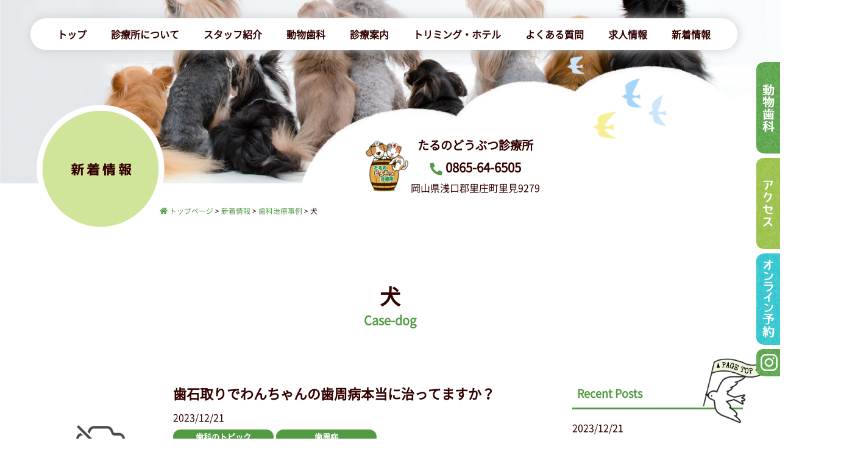

--- FILE ---
content_type: text/html; charset=UTF-8
request_url: https://taruno-ah.com/category/case/case-dog
body_size: 101819
content:
<!DOCTYPE html>
<html lang="ja">
<head>
<meta charset="utf-8">
<meta name="viewport" content="width=device-width">
<meta name="format-detection" content="telephone=no">
<meta http-equiv="X-UA-Compatible" content="IE=edge">
<meta name="format-detection" content="email=no,telephone=no,address=no">



<!-- スタイルシート -->
			<link rel="stylesheet" type="text/css" media="all" href="https://taruno-ah.com/wp2/wp-content/themes/wp-taruno-ah/style.css">
	
<!-- jQuery -->
	<script src="https://ajax.googleapis.com/ajax/libs/jquery/3.3.1/jquery.min.js"></script>

<!-- slick -->
	<link rel="stylesheet" type="text/css" href="https://taruno-ah.com/wp2/wp-content/themes/wp-taruno-ah/js/slick/slick.css" media="screen" />
	<link rel="stylesheet" type="text/css" href="https://taruno-ah.com/wp2/wp-content/themes/wp-taruno-ah/js/slick/slick-theme.css" media="screen" />
	<script src="https://taruno-ah.com/wp2/wp-content/themes/wp-taruno-ah/js/slick/slick.min.js"></script>
	<script>
	$(function() {
    	$('.slider').slick({
  			autoplay: true,
  			autoplaySpeed: 5000,
			arrows: false,
			fade: true,
			speed: 800,
			pauseOnHover: false,
			responsive: [{
  				autoplaySpeed: 6000,
			}]
		});
	});
	</script>


<!--固定ページのスラッグを取得-->
	
<!--ファビコン設定-->
	<link rel="icon" href="https://taruno-ah.com/wp2/wp-content/themes/wp-taruno-ah/images/favicon.ico">

<!-- User Heat Tag -->
	<script type="text/javascript">
	(function(add, cla){window['UserHeatTag']=cla;window[cla]=window[cla]||function(){(window[cla].q=window[cla].q||[]).push(arguments)},window[cla].l=1*new Date();var ul=document.createElement('script');var tag = document.getElementsByTagName('script')[0];ul.async=1;ul.src=add;tag.parentNode.insertBefore(ul,tag);})('//uh.nakanohito.jp/uhj2/uh.js', '_uhtracker');_uhtracker({id:'uhynuUPmDH'});
	</script>


		<!-- All in One SEO 4.9.3 - aioseo.com -->
		<title>犬 | たるのどうぶつ診療所｜里庄町の動物病院</title>
	<meta name="robots" content="max-image-preview:large" />
	<link rel="canonical" href="https://taruno-ah.com/category/case/case-dog" />
	<link rel="next" href="https://taruno-ah.com/category/case/case-dog/page/2" />
	<meta name="generator" content="All in One SEO (AIOSEO) 4.9.3" />
		<!-- All in One SEO -->

<link rel="alternate" type="application/rss+xml" title="たるのどうぶつ診療所｜里庄町の動物病院 &raquo; 犬 カテゴリーのフィード" href="https://taruno-ah.com/category/case/case-dog/feed" />
<script type="text/javascript">
/* <![CDATA[ */
window._wpemojiSettings = {"baseUrl":"https:\/\/s.w.org\/images\/core\/emoji\/14.0.0\/72x72\/","ext":".png","svgUrl":"https:\/\/s.w.org\/images\/core\/emoji\/14.0.0\/svg\/","svgExt":".svg","source":{"concatemoji":"https:\/\/taruno-ah.com\/wp2\/wp-includes\/js\/wp-emoji-release.min.js?ver=6.4.7"}};
/*! This file is auto-generated */
!function(i,n){var o,s,e;function c(e){try{var t={supportTests:e,timestamp:(new Date).valueOf()};sessionStorage.setItem(o,JSON.stringify(t))}catch(e){}}function p(e,t,n){e.clearRect(0,0,e.canvas.width,e.canvas.height),e.fillText(t,0,0);var t=new Uint32Array(e.getImageData(0,0,e.canvas.width,e.canvas.height).data),r=(e.clearRect(0,0,e.canvas.width,e.canvas.height),e.fillText(n,0,0),new Uint32Array(e.getImageData(0,0,e.canvas.width,e.canvas.height).data));return t.every(function(e,t){return e===r[t]})}function u(e,t,n){switch(t){case"flag":return n(e,"\ud83c\udff3\ufe0f\u200d\u26a7\ufe0f","\ud83c\udff3\ufe0f\u200b\u26a7\ufe0f")?!1:!n(e,"\ud83c\uddfa\ud83c\uddf3","\ud83c\uddfa\u200b\ud83c\uddf3")&&!n(e,"\ud83c\udff4\udb40\udc67\udb40\udc62\udb40\udc65\udb40\udc6e\udb40\udc67\udb40\udc7f","\ud83c\udff4\u200b\udb40\udc67\u200b\udb40\udc62\u200b\udb40\udc65\u200b\udb40\udc6e\u200b\udb40\udc67\u200b\udb40\udc7f");case"emoji":return!n(e,"\ud83e\udef1\ud83c\udffb\u200d\ud83e\udef2\ud83c\udfff","\ud83e\udef1\ud83c\udffb\u200b\ud83e\udef2\ud83c\udfff")}return!1}function f(e,t,n){var r="undefined"!=typeof WorkerGlobalScope&&self instanceof WorkerGlobalScope?new OffscreenCanvas(300,150):i.createElement("canvas"),a=r.getContext("2d",{willReadFrequently:!0}),o=(a.textBaseline="top",a.font="600 32px Arial",{});return e.forEach(function(e){o[e]=t(a,e,n)}),o}function t(e){var t=i.createElement("script");t.src=e,t.defer=!0,i.head.appendChild(t)}"undefined"!=typeof Promise&&(o="wpEmojiSettingsSupports",s=["flag","emoji"],n.supports={everything:!0,everythingExceptFlag:!0},e=new Promise(function(e){i.addEventListener("DOMContentLoaded",e,{once:!0})}),new Promise(function(t){var n=function(){try{var e=JSON.parse(sessionStorage.getItem(o));if("object"==typeof e&&"number"==typeof e.timestamp&&(new Date).valueOf()<e.timestamp+604800&&"object"==typeof e.supportTests)return e.supportTests}catch(e){}return null}();if(!n){if("undefined"!=typeof Worker&&"undefined"!=typeof OffscreenCanvas&&"undefined"!=typeof URL&&URL.createObjectURL&&"undefined"!=typeof Blob)try{var e="postMessage("+f.toString()+"("+[JSON.stringify(s),u.toString(),p.toString()].join(",")+"));",r=new Blob([e],{type:"text/javascript"}),a=new Worker(URL.createObjectURL(r),{name:"wpTestEmojiSupports"});return void(a.onmessage=function(e){c(n=e.data),a.terminate(),t(n)})}catch(e){}c(n=f(s,u,p))}t(n)}).then(function(e){for(var t in e)n.supports[t]=e[t],n.supports.everything=n.supports.everything&&n.supports[t],"flag"!==t&&(n.supports.everythingExceptFlag=n.supports.everythingExceptFlag&&n.supports[t]);n.supports.everythingExceptFlag=n.supports.everythingExceptFlag&&!n.supports.flag,n.DOMReady=!1,n.readyCallback=function(){n.DOMReady=!0}}).then(function(){return e}).then(function(){var e;n.supports.everything||(n.readyCallback(),(e=n.source||{}).concatemoji?t(e.concatemoji):e.wpemoji&&e.twemoji&&(t(e.twemoji),t(e.wpemoji)))}))}((window,document),window._wpemojiSettings);
/* ]]> */
</script>
<link rel='stylesheet' id='sbi_styles-css' href='https://taruno-ah.com/wp2/wp-content/plugins/instagram-feed/css/sbi-styles.min.css?ver=6.1.5' type='text/css' media='all' />
<style id='wp-emoji-styles-inline-css' type='text/css'>

	img.wp-smiley, img.emoji {
		display: inline !important;
		border: none !important;
		box-shadow: none !important;
		height: 1em !important;
		width: 1em !important;
		margin: 0 0.07em !important;
		vertical-align: -0.1em !important;
		background: none !important;
		padding: 0 !important;
	}
</style>
<link rel='stylesheet' id='wp-block-library-css' href='https://taruno-ah.com/wp2/wp-includes/css/dist/block-library/style.min.css?ver=6.4.7' type='text/css' media='all' />
<link rel='stylesheet' id='aioseo/css/src/vue/standalone/blocks/table-of-contents/global.scss-css' href='https://taruno-ah.com/wp2/wp-content/plugins/all-in-one-seo-pack/dist/Lite/assets/css/table-of-contents/global.e90f6d47.css?ver=4.9.3' type='text/css' media='all' />
<style id='classic-theme-styles-inline-css' type='text/css'>
/*! This file is auto-generated */
.wp-block-button__link{color:#fff;background-color:#32373c;border-radius:9999px;box-shadow:none;text-decoration:none;padding:calc(.667em + 2px) calc(1.333em + 2px);font-size:1.125em}.wp-block-file__button{background:#32373c;color:#fff;text-decoration:none}
</style>
<style id='global-styles-inline-css' type='text/css'>
body{--wp--preset--color--black: #000000;--wp--preset--color--cyan-bluish-gray: #abb8c3;--wp--preset--color--white: #ffffff;--wp--preset--color--pale-pink: #f78da7;--wp--preset--color--vivid-red: #cf2e2e;--wp--preset--color--luminous-vivid-orange: #ff6900;--wp--preset--color--luminous-vivid-amber: #fcb900;--wp--preset--color--light-green-cyan: #7bdcb5;--wp--preset--color--vivid-green-cyan: #00d084;--wp--preset--color--pale-cyan-blue: #8ed1fc;--wp--preset--color--vivid-cyan-blue: #0693e3;--wp--preset--color--vivid-purple: #9b51e0;--wp--preset--gradient--vivid-cyan-blue-to-vivid-purple: linear-gradient(135deg,rgba(6,147,227,1) 0%,rgb(155,81,224) 100%);--wp--preset--gradient--light-green-cyan-to-vivid-green-cyan: linear-gradient(135deg,rgb(122,220,180) 0%,rgb(0,208,130) 100%);--wp--preset--gradient--luminous-vivid-amber-to-luminous-vivid-orange: linear-gradient(135deg,rgba(252,185,0,1) 0%,rgba(255,105,0,1) 100%);--wp--preset--gradient--luminous-vivid-orange-to-vivid-red: linear-gradient(135deg,rgba(255,105,0,1) 0%,rgb(207,46,46) 100%);--wp--preset--gradient--very-light-gray-to-cyan-bluish-gray: linear-gradient(135deg,rgb(238,238,238) 0%,rgb(169,184,195) 100%);--wp--preset--gradient--cool-to-warm-spectrum: linear-gradient(135deg,rgb(74,234,220) 0%,rgb(151,120,209) 20%,rgb(207,42,186) 40%,rgb(238,44,130) 60%,rgb(251,105,98) 80%,rgb(254,248,76) 100%);--wp--preset--gradient--blush-light-purple: linear-gradient(135deg,rgb(255,206,236) 0%,rgb(152,150,240) 100%);--wp--preset--gradient--blush-bordeaux: linear-gradient(135deg,rgb(254,205,165) 0%,rgb(254,45,45) 50%,rgb(107,0,62) 100%);--wp--preset--gradient--luminous-dusk: linear-gradient(135deg,rgb(255,203,112) 0%,rgb(199,81,192) 50%,rgb(65,88,208) 100%);--wp--preset--gradient--pale-ocean: linear-gradient(135deg,rgb(255,245,203) 0%,rgb(182,227,212) 50%,rgb(51,167,181) 100%);--wp--preset--gradient--electric-grass: linear-gradient(135deg,rgb(202,248,128) 0%,rgb(113,206,126) 100%);--wp--preset--gradient--midnight: linear-gradient(135deg,rgb(2,3,129) 0%,rgb(40,116,252) 100%);--wp--preset--font-size--small: 13px;--wp--preset--font-size--medium: 20px;--wp--preset--font-size--large: 36px;--wp--preset--font-size--x-large: 42px;--wp--preset--spacing--20: 0.44rem;--wp--preset--spacing--30: 0.67rem;--wp--preset--spacing--40: 1rem;--wp--preset--spacing--50: 1.5rem;--wp--preset--spacing--60: 2.25rem;--wp--preset--spacing--70: 3.38rem;--wp--preset--spacing--80: 5.06rem;--wp--preset--shadow--natural: 6px 6px 9px rgba(0, 0, 0, 0.2);--wp--preset--shadow--deep: 12px 12px 50px rgba(0, 0, 0, 0.4);--wp--preset--shadow--sharp: 6px 6px 0px rgba(0, 0, 0, 0.2);--wp--preset--shadow--outlined: 6px 6px 0px -3px rgba(255, 255, 255, 1), 6px 6px rgba(0, 0, 0, 1);--wp--preset--shadow--crisp: 6px 6px 0px rgba(0, 0, 0, 1);}:where(.is-layout-flex){gap: 0.5em;}:where(.is-layout-grid){gap: 0.5em;}body .is-layout-flow > .alignleft{float: left;margin-inline-start: 0;margin-inline-end: 2em;}body .is-layout-flow > .alignright{float: right;margin-inline-start: 2em;margin-inline-end: 0;}body .is-layout-flow > .aligncenter{margin-left: auto !important;margin-right: auto !important;}body .is-layout-constrained > .alignleft{float: left;margin-inline-start: 0;margin-inline-end: 2em;}body .is-layout-constrained > .alignright{float: right;margin-inline-start: 2em;margin-inline-end: 0;}body .is-layout-constrained > .aligncenter{margin-left: auto !important;margin-right: auto !important;}body .is-layout-constrained > :where(:not(.alignleft):not(.alignright):not(.alignfull)){max-width: var(--wp--style--global--content-size);margin-left: auto !important;margin-right: auto !important;}body .is-layout-constrained > .alignwide{max-width: var(--wp--style--global--wide-size);}body .is-layout-flex{display: flex;}body .is-layout-flex{flex-wrap: wrap;align-items: center;}body .is-layout-flex > *{margin: 0;}body .is-layout-grid{display: grid;}body .is-layout-grid > *{margin: 0;}:where(.wp-block-columns.is-layout-flex){gap: 2em;}:where(.wp-block-columns.is-layout-grid){gap: 2em;}:where(.wp-block-post-template.is-layout-flex){gap: 1.25em;}:where(.wp-block-post-template.is-layout-grid){gap: 1.25em;}.has-black-color{color: var(--wp--preset--color--black) !important;}.has-cyan-bluish-gray-color{color: var(--wp--preset--color--cyan-bluish-gray) !important;}.has-white-color{color: var(--wp--preset--color--white) !important;}.has-pale-pink-color{color: var(--wp--preset--color--pale-pink) !important;}.has-vivid-red-color{color: var(--wp--preset--color--vivid-red) !important;}.has-luminous-vivid-orange-color{color: var(--wp--preset--color--luminous-vivid-orange) !important;}.has-luminous-vivid-amber-color{color: var(--wp--preset--color--luminous-vivid-amber) !important;}.has-light-green-cyan-color{color: var(--wp--preset--color--light-green-cyan) !important;}.has-vivid-green-cyan-color{color: var(--wp--preset--color--vivid-green-cyan) !important;}.has-pale-cyan-blue-color{color: var(--wp--preset--color--pale-cyan-blue) !important;}.has-vivid-cyan-blue-color{color: var(--wp--preset--color--vivid-cyan-blue) !important;}.has-vivid-purple-color{color: var(--wp--preset--color--vivid-purple) !important;}.has-black-background-color{background-color: var(--wp--preset--color--black) !important;}.has-cyan-bluish-gray-background-color{background-color: var(--wp--preset--color--cyan-bluish-gray) !important;}.has-white-background-color{background-color: var(--wp--preset--color--white) !important;}.has-pale-pink-background-color{background-color: var(--wp--preset--color--pale-pink) !important;}.has-vivid-red-background-color{background-color: var(--wp--preset--color--vivid-red) !important;}.has-luminous-vivid-orange-background-color{background-color: var(--wp--preset--color--luminous-vivid-orange) !important;}.has-luminous-vivid-amber-background-color{background-color: var(--wp--preset--color--luminous-vivid-amber) !important;}.has-light-green-cyan-background-color{background-color: var(--wp--preset--color--light-green-cyan) !important;}.has-vivid-green-cyan-background-color{background-color: var(--wp--preset--color--vivid-green-cyan) !important;}.has-pale-cyan-blue-background-color{background-color: var(--wp--preset--color--pale-cyan-blue) !important;}.has-vivid-cyan-blue-background-color{background-color: var(--wp--preset--color--vivid-cyan-blue) !important;}.has-vivid-purple-background-color{background-color: var(--wp--preset--color--vivid-purple) !important;}.has-black-border-color{border-color: var(--wp--preset--color--black) !important;}.has-cyan-bluish-gray-border-color{border-color: var(--wp--preset--color--cyan-bluish-gray) !important;}.has-white-border-color{border-color: var(--wp--preset--color--white) !important;}.has-pale-pink-border-color{border-color: var(--wp--preset--color--pale-pink) !important;}.has-vivid-red-border-color{border-color: var(--wp--preset--color--vivid-red) !important;}.has-luminous-vivid-orange-border-color{border-color: var(--wp--preset--color--luminous-vivid-orange) !important;}.has-luminous-vivid-amber-border-color{border-color: var(--wp--preset--color--luminous-vivid-amber) !important;}.has-light-green-cyan-border-color{border-color: var(--wp--preset--color--light-green-cyan) !important;}.has-vivid-green-cyan-border-color{border-color: var(--wp--preset--color--vivid-green-cyan) !important;}.has-pale-cyan-blue-border-color{border-color: var(--wp--preset--color--pale-cyan-blue) !important;}.has-vivid-cyan-blue-border-color{border-color: var(--wp--preset--color--vivid-cyan-blue) !important;}.has-vivid-purple-border-color{border-color: var(--wp--preset--color--vivid-purple) !important;}.has-vivid-cyan-blue-to-vivid-purple-gradient-background{background: var(--wp--preset--gradient--vivid-cyan-blue-to-vivid-purple) !important;}.has-light-green-cyan-to-vivid-green-cyan-gradient-background{background: var(--wp--preset--gradient--light-green-cyan-to-vivid-green-cyan) !important;}.has-luminous-vivid-amber-to-luminous-vivid-orange-gradient-background{background: var(--wp--preset--gradient--luminous-vivid-amber-to-luminous-vivid-orange) !important;}.has-luminous-vivid-orange-to-vivid-red-gradient-background{background: var(--wp--preset--gradient--luminous-vivid-orange-to-vivid-red) !important;}.has-very-light-gray-to-cyan-bluish-gray-gradient-background{background: var(--wp--preset--gradient--very-light-gray-to-cyan-bluish-gray) !important;}.has-cool-to-warm-spectrum-gradient-background{background: var(--wp--preset--gradient--cool-to-warm-spectrum) !important;}.has-blush-light-purple-gradient-background{background: var(--wp--preset--gradient--blush-light-purple) !important;}.has-blush-bordeaux-gradient-background{background: var(--wp--preset--gradient--blush-bordeaux) !important;}.has-luminous-dusk-gradient-background{background: var(--wp--preset--gradient--luminous-dusk) !important;}.has-pale-ocean-gradient-background{background: var(--wp--preset--gradient--pale-ocean) !important;}.has-electric-grass-gradient-background{background: var(--wp--preset--gradient--electric-grass) !important;}.has-midnight-gradient-background{background: var(--wp--preset--gradient--midnight) !important;}.has-small-font-size{font-size: var(--wp--preset--font-size--small) !important;}.has-medium-font-size{font-size: var(--wp--preset--font-size--medium) !important;}.has-large-font-size{font-size: var(--wp--preset--font-size--large) !important;}.has-x-large-font-size{font-size: var(--wp--preset--font-size--x-large) !important;}
.wp-block-navigation a:where(:not(.wp-element-button)){color: inherit;}
:where(.wp-block-post-template.is-layout-flex){gap: 1.25em;}:where(.wp-block-post-template.is-layout-grid){gap: 1.25em;}
:where(.wp-block-columns.is-layout-flex){gap: 2em;}:where(.wp-block-columns.is-layout-grid){gap: 2em;}
.wp-block-pullquote{font-size: 1.5em;line-height: 1.6;}
</style>
<link rel='stylesheet' id='contact-form-7-css' href='https://taruno-ah.com/wp2/wp-content/plugins/contact-form-7/includes/css/styles.css?ver=5.9.8' type='text/css' media='all' />
<link rel='stylesheet' id='toc-screen-css' href='https://taruno-ah.com/wp2/wp-content/plugins/table-of-contents-plus/screen.min.css?ver=2408' type='text/css' media='all' />
<link rel='stylesheet' id='wp-pagenavi-css' href='https://taruno-ah.com/wp2/wp-content/plugins/wp-pagenavi/pagenavi-css.css?ver=2.70' type='text/css' media='all' />
<script type="text/javascript" src="https://taruno-ah.com/wp2/wp-includes/js/jquery/jquery.min.js?ver=3.7.1" id="jquery-core-js"></script>
<script type="text/javascript" src="https://taruno-ah.com/wp2/wp-includes/js/jquery/jquery-migrate.min.js?ver=3.4.1" id="jquery-migrate-js"></script>
<link rel="https://api.w.org/" href="https://taruno-ah.com/wp-json/" /><link rel="alternate" type="application/json" href="https://taruno-ah.com/wp-json/wp/v2/categories/9" /><link rel="EditURI" type="application/rsd+xml" title="RSD" href="https://taruno-ah.com/wp2/xmlrpc.php?rsd" />
                    <!-- Google Tag Manager -->
                    <script>(function(w,d,s,l,i){w[l]=w[l]||[];w[l].push({'gtm.start':
                    new Date().getTime(),event:'gtm.js'});var f=d.getElementsByTagName(s)[0],
                    j=d.createElement(s),dl=l!='dataLayer'?'&l='+l:'';j.async=true;j.src=
                    'https://www.googletagmanager.com/gtm.js?id='+i+dl;f.parentNode.insertBefore(j,f);
                    })(window,document,'script','dataLayer','GTM-WDF5MC7');</script>
                    <!-- End Google Tag Manager -->
               <script src="https://ajaxzip3.github.io/ajaxzip3.js" charset="UTF-8"></script>
    <script type="text/javascript">
    jQuery(function($){
    $("#zip").attr('onKeyUp', 'AjaxZip3.zip2addr(this,\'\',\'address1\',\'address1\');');
    $("#zip_2").attr('onKeyUp', 'AjaxZip3.zip2addr(this,\'\',\'address_2_1\',\'address_2_1\');');
	})</script><style>.wp-block-gallery.is-cropped .blocks-gallery-item picture{height:100%;width:100%;}</style><style>button#responsive-menu-button,
#responsive-menu-container {
    display: none;
    -webkit-text-size-adjust: 100%;
}

@media screen and (max-width:1024px) {

    #responsive-menu-container {
        display: block;
        position: fixed;
        top: 0;
        bottom: 0;
        z-index: 99998;
        padding-bottom: 5px;
        margin-bottom: -5px;
        outline: 1px solid transparent;
        overflow-y: auto;
        overflow-x: hidden;
    }

    #responsive-menu-container .responsive-menu-search-box {
        width: 100%;
        padding: 0 2%;
        border-radius: 2px;
        height: 50px;
        -webkit-appearance: none;
    }

    #responsive-menu-container.push-left,
    #responsive-menu-container.slide-left {
        transform: translateX(-100%);
        -ms-transform: translateX(-100%);
        -webkit-transform: translateX(-100%);
        -moz-transform: translateX(-100%);
    }

    .responsive-menu-open #responsive-menu-container.push-left,
    .responsive-menu-open #responsive-menu-container.slide-left {
        transform: translateX(0);
        -ms-transform: translateX(0);
        -webkit-transform: translateX(0);
        -moz-transform: translateX(0);
    }

    #responsive-menu-container.push-top,
    #responsive-menu-container.slide-top {
        transform: translateY(-100%);
        -ms-transform: translateY(-100%);
        -webkit-transform: translateY(-100%);
        -moz-transform: translateY(-100%);
    }

    .responsive-menu-open #responsive-menu-container.push-top,
    .responsive-menu-open #responsive-menu-container.slide-top {
        transform: translateY(0);
        -ms-transform: translateY(0);
        -webkit-transform: translateY(0);
        -moz-transform: translateY(0);
    }

    #responsive-menu-container.push-right,
    #responsive-menu-container.slide-right {
        transform: translateX(100%);
        -ms-transform: translateX(100%);
        -webkit-transform: translateX(100%);
        -moz-transform: translateX(100%);
    }

    .responsive-menu-open #responsive-menu-container.push-right,
    .responsive-menu-open #responsive-menu-container.slide-right {
        transform: translateX(0);
        -ms-transform: translateX(0);
        -webkit-transform: translateX(0);
        -moz-transform: translateX(0);
    }

    #responsive-menu-container.push-bottom,
    #responsive-menu-container.slide-bottom {
        transform: translateY(100%);
        -ms-transform: translateY(100%);
        -webkit-transform: translateY(100%);
        -moz-transform: translateY(100%);
    }

    .responsive-menu-open #responsive-menu-container.push-bottom,
    .responsive-menu-open #responsive-menu-container.slide-bottom {
        transform: translateY(0);
        -ms-transform: translateY(0);
        -webkit-transform: translateY(0);
        -moz-transform: translateY(0);
    }

    #responsive-menu-container,
    #responsive-menu-container:before,
    #responsive-menu-container:after,
    #responsive-menu-container *,
    #responsive-menu-container *:before,
    #responsive-menu-container *:after {
         box-sizing: border-box;
         margin: 0;
         padding: 0;
    }

    #responsive-menu-container #responsive-menu-search-box,
    #responsive-menu-container #responsive-menu-additional-content,
    #responsive-menu-container #responsive-menu-title {
        padding: 25px 5%;
    }

    #responsive-menu-container #responsive-menu,
    #responsive-menu-container #responsive-menu ul {
        width: 100%;
    }
    #responsive-menu-container #responsive-menu ul.responsive-menu-submenu {
        display: none;
    }

    #responsive-menu-container #responsive-menu ul.responsive-menu-submenu.responsive-menu-submenu-open {
         display: block;
    }

    #responsive-menu-container #responsive-menu ul.responsive-menu-submenu-depth-1 a.responsive-menu-item-link {
        padding-left:10%;
    }

    #responsive-menu-container #responsive-menu ul.responsive-menu-submenu-depth-2 a.responsive-menu-item-link {
        padding-left:15%;
    }

    #responsive-menu-container #responsive-menu ul.responsive-menu-submenu-depth-3 a.responsive-menu-item-link {
        padding-left:20%;
    }

    #responsive-menu-container #responsive-menu ul.responsive-menu-submenu-depth-4 a.responsive-menu-item-link {
        padding-left:25%;
    }

    #responsive-menu-container #responsive-menu ul.responsive-menu-submenu-depth-5 a.responsive-menu-item-link {
        padding-left:30%;
    }

    #responsive-menu-container li.responsive-menu-item {
        width: 100%;
        list-style: none;
    }

    #responsive-menu-container li.responsive-menu-item a {
        width: 100%;
        display: block;
        text-decoration: none;
        padding: 05%;
        position: relative;
    }

    #responsive-menu-container li.responsive-menu-item a .fa {
        margin-right: 15px;
    }

    #responsive-menu-container li.responsive-menu-item a .responsive-menu-subarrow {
        position: absolute;
        top: 0;
        bottom: 0;
        text-align: center;
        overflow: hidden;
    }

    #responsive-menu-container li.responsive-menu-item a .responsive-menu-subarrow  .fa {
        margin-right: 0;
    }

    button#responsive-menu-button .responsive-menu-button-icon-inactive {
        display: none;
    }

    button#responsive-menu-button {
        z-index: 99999;
        display: none;
        overflow: hidden;
        outline: none;
    }

    button#responsive-menu-button img {
        max-width: 100%;
    }

    .responsive-menu-label {
        display: inline-block;
        font-weight: 600;
        margin: 0 5px;
        vertical-align: middle;
    }

    .responsive-menu-label .responsive-menu-button-text-open {
        display: none;
    }

    .responsive-menu-accessible {
        display: inline-block;
    }

    .responsive-menu-accessible .responsive-menu-box {
        display: inline-block;
        vertical-align: middle;
    }

    .responsive-menu-label.responsive-menu-label-top,
    .responsive-menu-label.responsive-menu-label-bottom
    {
        display: block;
        margin: 0 auto;
    }

    button#responsive-menu-button {
        padding: 0 0;
        display: inline-block;
        cursor: pointer;
        transition-property: opacity, filter;
        transition-duration: 0.15s;
        transition-timing-function: linear;
        font: inherit;
        color: inherit;
        text-transform: none;
        background-color: transparent;
        border: 0;
        margin: 0;
        overflow: visible;
    }

    .responsive-menu-box {
        width:25px;
        height:19px;
        display: inline-block;
        position: relative;
    }

    .responsive-menu-inner {
        display: block;
        top: 50%;
        margin-top:-1.5px;
    }

    .responsive-menu-inner,
    .responsive-menu-inner::before,
    .responsive-menu-inner::after {
         width:25px;
         height:3px;
         background-color:#ffffff;
         border-radius: 4px;
         position: absolute;
         transition-property: transform;
         transition-duration: 0.15s;
         transition-timing-function: ease;
    }

    .responsive-menu-open .responsive-menu-inner,
    .responsive-menu-open .responsive-menu-inner::before,
    .responsive-menu-open .responsive-menu-inner::after {
        background-color:#ffffff;
    }

    button#responsive-menu-button:hover .responsive-menu-inner,
    button#responsive-menu-button:hover .responsive-menu-inner::before,
    button#responsive-menu-button:hover .responsive-menu-inner::after,
    button#responsive-menu-button:hover .responsive-menu-open .responsive-menu-inner,
    button#responsive-menu-button:hover .responsive-menu-open .responsive-menu-inner::before,
    button#responsive-menu-button:hover .responsive-menu-open .responsive-menu-inner::after,
    button#responsive-menu-button:focus .responsive-menu-inner,
    button#responsive-menu-button:focus .responsive-menu-inner::before,
    button#responsive-menu-button:focus .responsive-menu-inner::after,
    button#responsive-menu-button:focus .responsive-menu-open .responsive-menu-inner,
    button#responsive-menu-button:focus .responsive-menu-open .responsive-menu-inner::before,
    button#responsive-menu-button:focus .responsive-menu-open .responsive-menu-inner::after {
        background-color:#ffffff;
    }

    .responsive-menu-inner::before,
    .responsive-menu-inner::after {
         content: "";
         display: block;
    }

    .responsive-menu-inner::before {
         top:-8px;
    }

    .responsive-menu-inner::after {
         bottom:-8px;
    }.responsive-menu-boring .responsive-menu-inner,
.responsive-menu-boring .responsive-menu-inner::before,
.responsive-menu-boring .responsive-menu-inner::after {
    transition-property: none;
}

.responsive-menu-boring.is-active .responsive-menu-inner {
    transform: rotate(45deg);
}

.responsive-menu-boring.is-active .responsive-menu-inner::before {
    top: 0;
    opacity: 0;
}

.responsive-menu-boring.is-active .responsive-menu-inner::after {
    bottom: 0;
    transform: rotate(-90deg);
}
    button#responsive-menu-button {
        width:55px;
        height:55px;
        position:fixed;
        top:15px;right:5%;            background:#000000    }        .responsive-menu-open button#responsive-menu-button {
            background:#000000
        }        .responsive-menu-open button#responsive-menu-button:hover,
        .responsive-menu-open button#responsive-menu-button:focus,
        button#responsive-menu-button:hover,
        button#responsive-menu-button:focus {
            background:#000000
        }
    button#responsive-menu-button .responsive-menu-box {
        color:#ffffff;
    }

    .responsive-menu-open button#responsive-menu-button .responsive-menu-box {
        color:#ffffff;
    }

    .responsive-menu-label {
        color:#ffffff;
        font-size:20px;
        line-height:13px;    }

    button#responsive-menu-button {
        display: inline-block;
        transition: transform0.5s, background-color0.5s;
    }
    #responsive-menu-container {
        width:100%;right: 0;
        transition: transform0.5s;
        text-align:left;            background:#ecf5d7;    }

    #responsive-menu-container #responsive-menu-wrapper {
        background:#ecf5d7;
    }

    #responsive-menu-container #responsive-menu-additional-content {
        color:#ffffff;
    }

    #responsive-menu-container .responsive-menu-search-box {
        background:#ffffff;
        border: 2px solid#dadada;
        color:#333333;
    }

    #responsive-menu-container .responsive-menu-search-box:-ms-input-placeholder {
        color:#c7c7cd;
    }

    #responsive-menu-container .responsive-menu-search-box::-webkit-input-placeholder {
        color:#c7c7cd;
    }

    #responsive-menu-container .responsive-menu-search-box:-moz-placeholder {
        color:#c7c7cd;
        opacity: 1;
    }

    #responsive-menu-container .responsive-menu-search-box::-moz-placeholder {
        color:#c7c7cd;
        opacity: 1;
    }

    #responsive-menu-container .responsive-menu-item-link,
    #responsive-menu-container #responsive-menu-title,
    #responsive-menu-container .responsive-menu-subarrow {
        transition: background-color0.5s, border-color0.5s, color0.5s;
    }

    #responsive-menu-container #responsive-menu-title {
        background-color:#d0e49a;
        color:#ffffff;
        font-size:18px;
        text-align:left;
    }

    #responsive-menu-container #responsive-menu-title a {
        color:#ffffff;
        font-size:18px;
        text-decoration: none;
    }

    #responsive-menu-container #responsive-menu-title a:hover {
        color:#ffffff;
    }

    #responsive-menu-container #responsive-menu-title:hover {
        background-color:#d0e49a;
        color:#ffffff;
    }

    #responsive-menu-container #responsive-menu-title:hover a {
        color:#ffffff;
    }

    #responsive-menu-container #responsive-menu-title #responsive-menu-title-image {
        display: inline-block;
        vertical-align: middle;
        max-width: 100%;
        margin-bottom: 15px;
    }

    #responsive-menu-container #responsive-menu-title #responsive-menu-title-image img {        max-width: 100%;
    }

    #responsive-menu-container #responsive-menu > li.responsive-menu-item:first-child > a {
        border-top:1px solid#ffffff;
    }

    #responsive-menu-container #responsive-menu li.responsive-menu-item .responsive-menu-item-link {
        font-size:16px;
    }

    #responsive-menu-container #responsive-menu li.responsive-menu-item a {
        line-height:40px;
        border-bottom:1px solid#ffffff;
        color:#330000;
        background-color:#d0e49a;            height:40px;    }

    #responsive-menu-container #responsive-menu li.responsive-menu-item a:hover {
        color:#330000;
        background-color:#d0e49a;
        border-color:#ffffff;
    }

    #responsive-menu-container #responsive-menu li.responsive-menu-item a:hover .responsive-menu-subarrow {
        color:#529a43;
        border-color:#d0e49a;
        background-color:#d0e49a;
    }

    #responsive-menu-container #responsive-menu li.responsive-menu-item a:hover .responsive-menu-subarrow.responsive-menu-subarrow-active {
        color:#529a43;
        border-color:#d0e49a;
        background-color:#d0e49a;
    }

    #responsive-menu-container #responsive-menu li.responsive-menu-item a .responsive-menu-subarrow {right: 0;
        height:39px;
        line-height:39px;
        width:40px;
        color:#529a43;
        border-left:1px solid#d0e49a;
        background-color:#d0e49a;
    }

    #responsive-menu-container #responsive-menu li.responsive-menu-item a .responsive-menu-subarrow.responsive-menu-subarrow-active {
        color:#529a43;
        border-color:#d0e49a;
        background-color:#d0e49a;
    }

    #responsive-menu-container #responsive-menu li.responsive-menu-item a .responsive-menu-subarrow.responsive-menu-subarrow-active:hover {
        color:#529a43;
        border-color:#d0e49a;
        background-color:#d0e49a;
    }

    #responsive-menu-container #responsive-menu li.responsive-menu-item a .responsive-menu-subarrow:hover {
        color:#529a43;
        border-color:#d0e49a;
        background-color:#d0e49a;
    }

    #responsive-menu-container #responsive-menu li.responsive-menu-current-item > .responsive-menu-item-link {
        background-color:#d0e49a;
        color:#330000;
        border-color:#ffffff;
    }

    #responsive-menu-container #responsive-menu li.responsive-menu-current-item > .responsive-menu-item-link:hover {
        background-color:#d0e49a;
        color:#330000;
        border-color:#ffffff;
    }        #responsive-menu-container #responsive-menu ul.responsive-menu-submenu li.responsive-menu-item .responsive-menu-item-link {            font-size:14px;
        }

        #responsive-menu-container #responsive-menu ul.responsive-menu-submenu li.responsive-menu-item a {                height:40px;            line-height:40px;
            border-bottom:1px solid#ebf4d5;
            color:#330000;
            background-color:#ecf5d7;
        }

        #responsive-menu-container #responsive-menu ul.responsive-menu-submenu li.responsive-menu-item a:hover {
            color:#330000;
            background-color:#ecf5d7;
            border-color:#ebf4d5;
        }

        #responsive-menu-container #responsive-menu ul.responsive-menu-submenu li.responsive-menu-item a:hover .responsive-menu-subarrow {
            color:#529a43;
            border-color:#529a43;
            background-color:#ebf4d5;
        }

        #responsive-menu-container #responsive-menu ul.responsive-menu-submenu li.responsive-menu-item a:hover .responsive-menu-subarrow.responsive-menu-subarrow-active {
            color:#529a43;
            border-color:#529a43;
            background-color:#ebf4d5;
        }

        #responsive-menu-container #responsive-menu ul.responsive-menu-submenu li.responsive-menu-item a .responsive-menu-subarrow {right: 0;
            height:40px;
            line-height:40px;
            width:40px;
            color:#529a43;
            border-left:1px solid#529a43;
            background-color:#ebf4d5;
        }

        #responsive-menu-container #responsive-menu ul.responsive-menu-submenu li.responsive-menu-item a .responsive-menu-subarrow.responsive-menu-subarrow-active {
            color:#529a43;
            border-color:#529a43;
            background-color:#ebf4d5;
        }

        #responsive-menu-container #responsive-menu ul.responsive-menu-submenu li.responsive-menu-item a .responsive-menu-subarrow.responsive-menu-subarrow-active:hover {
            color:#529a43;
            border-color:#529a43;
            background-color:#ebf4d5;
        }

        #responsive-menu-container #responsive-menu ul.responsive-menu-submenu li.responsive-menu-item a .responsive-menu-subarrow:hover {
            color:#529a43;
            border-color:#529a43;
            background-color:#ebf4d5;
        }

        #responsive-menu-container #responsive-menu ul.responsive-menu-submenu li.responsive-menu-current-item > .responsive-menu-item-link {
            background-color:#ecf5d7;
            color:#330000;
            border-color:#ebf4d5;
        }

        #responsive-menu-container #responsive-menu ul.responsive-menu-submenu li.responsive-menu-current-item > .responsive-menu-item-link:hover {
            background-color:#ecf5d7;
            color:#330000;
            border-color:#ebf4d5;
        }}</style><script>jQuery(document).ready(function($) {

    var ResponsiveMenu = {
        trigger: '#responsive-menu-button',
        animationSpeed:500,
        breakpoint:1024,
        pushButton: 'off',
        animationType: 'slide',
        animationSide: 'right',
        pageWrapper: '',
        isOpen: false,
        triggerTypes: 'click',
        activeClass: 'is-active',
        container: '#responsive-menu-container',
        openClass: 'responsive-menu-open',
        accordion: 'off',
        activeArrow: '-',
        inactiveArrow: '+',
        wrapper: '#responsive-menu-wrapper',
        closeOnBodyClick: 'off',
        closeOnLinkClick: 'off',
        itemTriggerSubMenu: 'off',
        linkElement: '.responsive-menu-item-link',
        subMenuTransitionTime:200,
        openMenu: function() {
            $(this.trigger).addClass(this.activeClass);
            $('html').addClass(this.openClass);
            $('.responsive-menu-button-icon-active').hide();
            $('.responsive-menu-button-icon-inactive').show();
            this.setButtonTextOpen();
            this.setWrapperTranslate();
            this.isOpen = true;
        },
        closeMenu: function() {
            $(this.trigger).removeClass(this.activeClass);
            $('html').removeClass(this.openClass);
            $('.responsive-menu-button-icon-inactive').hide();
            $('.responsive-menu-button-icon-active').show();
            this.setButtonText();
            this.clearWrapperTranslate();
            this.isOpen = false;
        },
        setButtonText: function() {
            if($('.responsive-menu-button-text-open').length > 0 && $('.responsive-menu-button-text').length > 0) {
                $('.responsive-menu-button-text-open').hide();
                $('.responsive-menu-button-text').show();
            }
        },
        setButtonTextOpen: function() {
            if($('.responsive-menu-button-text').length > 0 && $('.responsive-menu-button-text-open').length > 0) {
                $('.responsive-menu-button-text').hide();
                $('.responsive-menu-button-text-open').show();
            }
        },
        triggerMenu: function() {
            this.isOpen ? this.closeMenu() : this.openMenu();
        },
        triggerSubArrow: function(subarrow) {
            var sub_menu = $(subarrow).parent().siblings('.responsive-menu-submenu');
            var self = this;
            if(this.accordion == 'on') {
                /* Get Top Most Parent and the siblings */
                var top_siblings = sub_menu.parents('.responsive-menu-item-has-children').last().siblings('.responsive-menu-item-has-children');
                var first_siblings = sub_menu.parents('.responsive-menu-item-has-children').first().siblings('.responsive-menu-item-has-children');
                /* Close up just the top level parents to key the rest as it was */
                top_siblings.children('.responsive-menu-submenu').slideUp(self.subMenuTransitionTime, 'linear').removeClass('responsive-menu-submenu-open');
                /* Set each parent arrow to inactive */
                top_siblings.each(function() {
                    $(this).find('.responsive-menu-subarrow').first().html(self.inactiveArrow);
                    $(this).find('.responsive-menu-subarrow').first().removeClass('responsive-menu-subarrow-active');
                });
                /* Now Repeat for the current item siblings */
                first_siblings.children('.responsive-menu-submenu').slideUp(self.subMenuTransitionTime, 'linear').removeClass('responsive-menu-submenu-open');
                first_siblings.each(function() {
                    $(this).find('.responsive-menu-subarrow').first().html(self.inactiveArrow);
                    $(this).find('.responsive-menu-subarrow').first().removeClass('responsive-menu-subarrow-active');
                });
            }
            if(sub_menu.hasClass('responsive-menu-submenu-open')) {
                sub_menu.slideUp(self.subMenuTransitionTime, 'linear').removeClass('responsive-menu-submenu-open');
                $(subarrow).html(this.inactiveArrow);
                $(subarrow).removeClass('responsive-menu-subarrow-active');
            } else {
                sub_menu.slideDown(self.subMenuTransitionTime, 'linear').addClass('responsive-menu-submenu-open');
                $(subarrow).html(this.activeArrow);
                $(subarrow).addClass('responsive-menu-subarrow-active');
            }
        },
        menuHeight: function() {
            return $(this.container).height();
        },
        menuWidth: function() {
            return $(this.container).width();
        },
        wrapperHeight: function() {
            return $(this.wrapper).height();
        },
        setWrapperTranslate: function() {
            switch(this.animationSide) {
                case 'left':
                    translate = 'translateX(' + this.menuWidth() + 'px)'; break;
                case 'right':
                    translate = 'translateX(-' + this.menuWidth() + 'px)'; break;
                case 'top':
                    translate = 'translateY(' + this.wrapperHeight() + 'px)'; break;
                case 'bottom':
                    translate = 'translateY(-' + this.menuHeight() + 'px)'; break;
            }
            if(this.animationType == 'push') {
                $(this.pageWrapper).css({'transform':translate});
                $('html, body').css('overflow-x', 'hidden');
            }
            if(this.pushButton == 'on') {
                $('#responsive-menu-button').css({'transform':translate});
            }
        },
        clearWrapperTranslate: function() {
            var self = this;
            if(this.animationType == 'push') {
                $(this.pageWrapper).css({'transform':''});
                setTimeout(function() {
                    $('html, body').css('overflow-x', '');
                }, self.animationSpeed);
            }
            if(this.pushButton == 'on') {
                $('#responsive-menu-button').css({'transform':''});
            }
        },
        init: function() {
            var self = this;
            $(this.trigger).on(this.triggerTypes, function(e){
                e.stopPropagation();
                self.triggerMenu();
            });
            $(this.trigger).mouseup(function(){
                $(self.trigger).blur();
            });
            $('.responsive-menu-subarrow').on('click', function(e) {
                e.preventDefault();
                e.stopPropagation();
                self.triggerSubArrow(this);
            });
            $(window).resize(function() {
                if($(window).width() > self.breakpoint) {
                    if(self.isOpen){
                        self.closeMenu();
                    }
                } else {
                    if($('.responsive-menu-open').length>0){
                        self.setWrapperTranslate();
                    }
                }
            });
            if(this.closeOnLinkClick == 'on') {
                $(this.linkElement).on('click', function(e) {
                    e.preventDefault();
                    /* Fix for when close menu on parent clicks is on */
                    if(self.itemTriggerSubMenu == 'on' && $(this).is('.responsive-menu-item-has-children > ' + self.linkElement)) {
                        return;
                    }
                    old_href = $(this).attr('href');
                    old_target = typeof $(this).attr('target') == 'undefined' ? '_self' : $(this).attr('target');
                    if(self.isOpen) {
                        if($(e.target).closest('.responsive-menu-subarrow').length) {
                            return;
                        }
                        self.closeMenu();
                        setTimeout(function() {
                            window.open(old_href, old_target);
                        }, self.animationSpeed);
                    }
                });
            }
            if(this.closeOnBodyClick == 'on') {
                $(document).on('click', 'body', function(e) {
                    if(self.isOpen) {
                        if($(e.target).closest('#responsive-menu-container').length || $(e.target).closest('#responsive-menu-button').length) {
                            return;
                        }
                    }
                    self.closeMenu();
                });
            }
            if(this.itemTriggerSubMenu == 'on') {
                $('.responsive-menu-item-has-children > ' + this.linkElement).on('click', function(e) {
                    e.preventDefault();
                    self.triggerSubArrow($(this).children('.responsive-menu-subarrow').first());
                });
            }
        }
    };
    ResponsiveMenu.init();
});</script></head>

<body class="page %e6%ad%af%e7%9f%b3%e5%8f%96%e3%82%8a%e3%81%a7%e3%82%8f%e3%82%93%e3%81%a1%e3%82%83%e3%82%93%e3%81%ae%e6%ad%af%e5%91%a8%e7%97%85%e6%9c%ac%e5%bd%93%e3%81%ab%e6%b2%bb%e3%81%a3%e3%81%a6%e3%81%be%e3%81%99">
	                    <!-- Google Tag Manager (noscript) -->
                    <noscript><iframe src="https://www.googletagmanager.com/ns.html?id=GTM-WDF5MC7"
                    height="0" width="0" style="display:none;visibility:hidden"></iframe></noscript>
                    <!-- End Google Tag Manager (noscript) -->
               	<header>
		<div class="inner">
			<!--グローバルナビ-->
			<div class="menu-mainmenu-container"><ul id="menu-mainmenu" class="menu"><li id="menu-item-24" class="menu-item menu-item-type-custom menu-item-object-custom menu-item-home menu-item-24"><a href="https://taruno-ah.com/">トップ</a></li>
<li id="menu-item-25" class="menu-item menu-item-type-post_type menu-item-object-page menu-item-has-children menu-item-25"><a href="https://taruno-ah.com/clinic.html">診療所について</a>
<ul class="sub-menu">
	<li id="menu-item-234" class="tab_off menu-item menu-item-type-post_type menu-item-object-page menu-item-234"><a href="https://taruno-ah.com/clinic.html">診療所について</a></li>
	<li id="menu-item-1893" class="menu-item menu-item-type-post_type menu-item-object-page menu-item-1893"><a href="https://taruno-ah.com/clinic/approach.html">当院の取り組み</a></li>
	<li id="menu-item-118" class="menu-item menu-item-type-post_type menu-item-object-page menu-item-118"><a href="https://taruno-ah.com/clinic/machine.html">機器紹介</a></li>
</ul>
</li>
<li id="menu-item-1039" class="menu-item menu-item-type-post_type menu-item-object-page menu-item-1039"><a href="https://taruno-ah.com/staff.html">スタッフ紹介</a></li>
<li id="menu-item-1040" class="menu-dental menu-item menu-item-type-post_type menu-item-object-page menu-item-has-children menu-item-1040"><a href="https://taruno-ah.com/dental.html">動物歯科</a>
<ul class="sub-menu">
	<li id="menu-item-1041" class="menu-item menu-item-type-post_type menu-item-object-page menu-item-1041"><a href="https://taruno-ah.com/dental.html">動物歯科</a></li>
	<li id="menu-item-571" class="menu-item menu-item-type-post_type menu-item-object-page menu-item-571"><a href="https://taruno-ah.com/dental/periodontal-disease.html">歯周病について</a></li>
	<li id="menu-item-1204" class="menu-item menu-item-type-post_type menu-item-object-page menu-item-1204"><a href="https://taruno-ah.com/dental/malocclusion.html">不正咬合について</a></li>
	<li id="menu-item-1205" class="menu-item menu-item-type-post_type menu-item-object-page menu-item-1205"><a href="https://taruno-ah.com/dental/fracture.html">破折について</a></li>
	<li id="menu-item-1454" class="menu-item menu-item-type-post_type menu-item-object-page menu-item-1454"><a href="https://taruno-ah.com/dental/stomatitis.html">口内炎について</a></li>
	<li id="menu-item-2216" class="menu-item menu-item-type-post_type menu-item-object-page menu-item-2216"><a href="https://taruno-ah.com/dental/tartar.html">歯石について</a></li>
	<li id="menu-item-2217" class="menu-item menu-item-type-post_type menu-item-object-page menu-item-2217"><a href="https://taruno-ah.com/dental/bad-breath.html">口臭について</a></li>
	<li id="menu-item-2218" class="menu-item menu-item-type-post_type menu-item-object-page menu-item-2218"><a href="https://taruno-ah.com/dental/decayed-tooth.html">う歯（虫歯）について</a></li>
	<li id="menu-item-2219" class="menu-item menu-item-type-post_type menu-item-object-page menu-item-2219"><a href="https://taruno-ah.com/dental/tumor.html">口腔内の腫瘍について</a></li>
	<li id="menu-item-2220" class="menu-item menu-item-type-post_type menu-item-object-page menu-item-2220"><a href="https://taruno-ah.com/dental/deciduous-late-remaining.html">乳歯晩期残存について</a></li>
	<li id="menu-item-2221" class="menu-item menu-item-type-post_type menu-item-object-page menu-item-2221"><a href="https://taruno-ah.com/dental/tooth-cyst.html">含歯嚢胞について</a></li>
	<li id="menu-item-29" class="menu-item menu-item-type-post_type menu-item-object-page menu-item-29"><a href="https://taruno-ah.com/dental/case.html">歯科治療事例</a></li>
	<li id="menu-item-888" class="menu-item menu-item-type-taxonomy menu-item-object-category menu-item-888"><a href="https://taruno-ah.com/category/teeth-topics">歯科のトピック</a></li>
	<li id="menu-item-786" class="menu-item menu-item-type-post_type menu-item-object-page menu-item-786"><a href="https://taruno-ah.com/dental/dentalequipment.html">歯科用機器紹介</a></li>
	<li id="menu-item-104" class="menu-item menu-item-type-post_type menu-item-object-page menu-item-104"><a href="https://taruno-ah.com/dental/introduction.html">紹介される獣医師の方へ</a></li>
	<li id="menu-item-889" class="menu-item menu-item-type-taxonomy menu-item-object-category menu-item-889"><a href="https://taruno-ah.com/category/books">歯科関連書籍のご紹介</a></li>
</ul>
</li>
<li id="menu-item-28" class="menu-item menu-item-type-post_type menu-item-object-page menu-item-has-children menu-item-28"><a href="https://taruno-ah.com/treatment.html">診療案内</a>
<ul class="sub-menu">
	<li id="menu-item-1824" class="menu-item menu-item-type-post_type menu-item-object-page menu-item-1824"><a href="https://taruno-ah.com/treatment/first.html">初診の方へ</a></li>
</ul>
</li>
<li id="menu-item-31" class="menu-item menu-item-type-post_type menu-item-object-page menu-item-31"><a href="https://taruno-ah.com/trimming.html">トリミング・ホテル</a></li>
<li id="menu-item-30" class="menu-item menu-item-type-post_type menu-item-object-page menu-item-30"><a href="https://taruno-ah.com/qa.html">よくある質問</a></li>
<li id="menu-item-397" class="menu-item menu-item-type-post_type menu-item-object-page menu-item-has-children menu-item-397"><a href="https://taruno-ah.com/recruit.html">求人情報</a>
<ul class="sub-menu">
	<li id="menu-item-2297" class="menu-item menu-item-type-post_type menu-item-object-page menu-item-2297"><a href="https://taruno-ah.com/recruit/oadc.html">【分院】求人情報</a></li>
</ul>
</li>
<li id="menu-item-107" class="menu-item menu-item-type-post_type menu-item-object-page menu-item-has-children menu-item-107"><a href="https://taruno-ah.com/news.html">新着情報</a>
<ul class="sub-menu">
	<li id="menu-item-236" class="tab_off menu-item menu-item-type-post_type menu-item-object-page menu-item-236"><a href="https://taruno-ah.com/news.html">新着情報</a></li>
	<li id="menu-item-108" class="menu-item menu-item-type-taxonomy menu-item-object-category menu-item-108"><a href="https://taruno-ah.com/category/news">お知らせ</a></li>
	<li id="menu-item-109" class="menu-item menu-item-type-taxonomy menu-item-object-category menu-item-109"><a href="https://taruno-ah.com/category/blog">ブログ</a></li>
</ul>
</li>
<li id="menu-item-152" class="mob_on menu-item menu-item-type-post_type menu-item-object-page menu-item-152"><a href="https://taruno-ah.com/privacy-policy.html">個人情報のお取り扱いについて</a></li>
<li id="menu-item-153" class="mob_on menu-item menu-item-type-post_type menu-item-object-page menu-item-153"><a href="https://taruno-ah.com/site-map.html">サイトマップ</a></li>
<li id="menu-item-2018" class="tab_on mob_on spmenu_ig menu-item menu-item-type-custom menu-item-object-custom menu-item-2018"><a target="_blank" rel="noopener" href="https://www.instagram.com/tarunodoubutsu/"><img src="https://taruno-ah.com/wp2/wp-content/themes/wp-taruno-ah/images/spmenu_ig.webp" alt="instagramバナー"></a></li>
</ul></div>
			<!--タブレット以下ロゴ-->
			<a href="https://taruno-ah.com" title="たるのどうぶつ診療所" class="tab_on tab_header">
				<div class="tab_header_text">岡山県南西(浅口郡里庄町)の</div>
				<img src="https://taruno-ah.com/wp2/wp-content/themes/wp-taruno-ah/images/logo.png" alt="たるのどうぶつ診療所" class="tab_header_logo">
				<div class="tab_header_title">たるのどうぶつ診療所</div>
			</a><!--tab_on-->
		</div><!--inner-->	
	</header>

	<!--アイキャッチ-->
	<div class="eye">
					<img src="https://taruno-ah.com/wp2/wp-content/themes/wp-taruno-ah/images/news/eye-news.jpg" alt="新着情報用アイキャッチ">
				<div class="eye_cloud">
			<div class="eye_cloud_inner mob_896_off">
				<div class="header_logo_left">
					<img src="https://taruno-ah.com/wp2/wp-content/themes/wp-taruno-ah/images/logo.png" alt="たるのどうぶつ診療所">
				</div><!--header_logo_left-->
				<div class="header_logo_right">
					<div class="header_logo_name">たるのどうぶつ診療所</div>
					<a href="tel:0865-64-6505" class="tel">0865-64-6505</a>
					<div class="mt_5">岡山県浅口郡里庄町里見9279</div>
				</div><!--header_logo_right-->
			</div><!--eye_cloud_inner-->
		</div><!--eye_cloud-->
	</div><!--eye-->
	<div class="tab_768_off side_btn">
		<a href="https://taruno-ah.com/dental.html" title="動物歯科" class="side_btn_dental transition"><img src="https://taruno-ah.com/wp2/wp-content/themes/wp-taruno-ah/images/side_dental.png" alt="動物歯科"></a>
		<a href="https://taruno-ah.com/clinic.html#access" title="アクセス" class="side_btn_access"><img src="https://taruno-ah.com/wp2/wp-content/themes/wp-taruno-ah/images/side_access.png" alt="アクセス"></a>
		<a href="https://info.pet-techo.com/online_receptions_01" target="_blank" title="ペット手帳公式サイト" class="side_btn_pettetyo"><picture><source srcset="https://taruno-ah.com/wp2/wp-content/themes/wp-taruno-ah/images/side_pettetyo.png.webp"  type="image/webp"><img src="https://taruno-ah.com/wp2/wp-content/themes/wp-taruno-ah/images/side_pettetyo.png" alt="ペット手帳" data-eio="p"></picture></a>
		<!--<a href="https://www.facebook.com/tarunoanimalhospital/" target="_blank" title="フェイスブック" class="side_btn_fb"><img src="https://taruno-ah.com/wp2/wp-content/themes/wp-taruno-ah/images/side_fb.png" alt="フェイスブック"></a>-->
		<a href="https://www.instagram.com/tarunodoubutsu/" target="_blank" title="インスタグラム" class="side_btn_ig"><picture><source srcset="https://taruno-ah.com/wp2/wp-content/themes/wp-taruno-ah/images/side_ig.png.webp"  type="image/webp"><img src="https://taruno-ah.com/wp2/wp-content/themes/wp-taruno-ah/images/side_ig.png" alt="インスタグラムブック" data-eio="p"></picture></a>
	</div>
	<div class="col spbtn_wrapper">
		<a href="tel:0865-64-6505" class="spbtn spbtn_tel col_inner w_20">
			<img src="https://taruno-ah.com/wp2/wp-content/themes/wp-taruno-ah/images/spbtn-tel.png" alt="電話">
			電話
		</a>
		<a href="https://taruno-ah.com/clinic.html#access" class="spbtn spbtn_access col_inner w_20">
			<img src="https://taruno-ah.com/wp2/wp-content/themes/wp-taruno-ah/images/spbtn-access.png" alt="マップ">
			MAP
		</a>
		<a href="https://info.pet-techo.com/online_receptions_01" class="spbtn spbtn_pettetyo col_inner w_20" target="_blank">
			<picture><source srcset="https://taruno-ah.com/wp2/wp-content/themes/wp-taruno-ah/images/spbtn-pettetyo.png.webp"  type="image/webp"><img src="https://taruno-ah.com/wp2/wp-content/themes/wp-taruno-ah/images/spbtn-pettetyo.png" alt="ペット手帳" data-eio="p"></picture>
			予約
		</a>
		<a href="https://line.me/R/ti/p/%40uon0039v" target="_blank" class="spbtn spbtn_line col_inner w_20">
			<img src="https://taruno-ah.com/wp2/wp-content/themes/wp-taruno-ah/images/spbtn-line.png" alt="LINE">
			LINE
		</a>
		<a href="https://taruno-ah.com/treatment.html#schedule" class="spbtn spbtn_pagetop col_inner w_20">
			<picture><source srcset="https://taruno-ah.com/wp2/wp-content/themes/wp-taruno-ah/images/spbtn-calendar.png.webp"  type="image/webp"><img src="https://taruno-ah.com/wp2/wp-content/themes/wp-taruno-ah/images/spbtn-calendar.png" alt="診療日" data-eio="p"></picture>
			診療日
		</a>
	</div>
	<div class="inner page_inner">
		<div class="mob_off">
							<div class="page_title_circle">
											<img src="https://taruno-ah.com/wp2/wp-content/themes/wp-taruno-ah/images/news/circle-news.png" alt="新着情報">
									</div>
					</div><!--mob_off-->	<div class="breadcrumb">
			<a href="https://taruno-ah.com"><i class="fas fa-home"></i> トップページ</a>
		> <a href="https://taruno-ah.com/news.html">新着情報</a>
		> <a href=https://taruno-ah.com/category/case">歯科治療事例</a>
		> 犬	</div>	<h1>
				犬		<div class="h1_en">
						Case-dog		</div>
	</h1>
	<div class="post_inner">
									<div class="post_archive">
					<div class="post_archive_left">
													<a href="https://taruno-ah.com/case/case-dog/dog-periodontitis/1240.html"><img src="https://taruno-ah.com/wp2/wp-content/themes/wp-taruno-ah/images/no-image.png" alt="歯石取りでわんちゃんの歯周病本当に治ってますか？" /></a>
											</div><!--post_archive_left-->
					<div class="post_archive_right">
						<h2 class="post_archive_right_title">
							<a href="https://taruno-ah.com/case/case-dog/dog-periodontitis/1240.html">歯石取りでわんちゃんの歯周病本当に治ってますか？</a>
						</h2><!--post_archive_right_title-->
						<div class="post_archive_right_day">2023/12/21</div>
						<div class="post_archive_right_cat"><a href="https://taruno-ah.com/category/teeth-topics" rel="category tag">歯科のトピック</a> <a href="https://taruno-ah.com/category/case/case-dog/dog-periodontitis" rel="category tag">歯周病</a></div>
													<div class="post_archive_right_excerpt">
								<p>わんちゃんのお口の問題で最も多いのが歯周病です。 歯周病の治療=歯石取りと思っていませんか？ これは半分は間違った認識です。 病院で歯石を取ってもらったのに、すぐにお口が臭うことありませんか？ せっかく麻酔をかけて歯石取<a href="https://taruno-ah.com/case/case-dog/dog-periodontitis/1240.html" class="more">&#8230;この記事の続きを読む</a></p>
							</div><!--post_archive_right_excerpt-->
											</div><!--post_archive_right-->
				</div><!--post_archive-->
									<div class="post_archive">
					<div class="post_archive_left">
													<a href="https://taruno-ah.com/case/1349.html">
								<img width="300" height="169" src="https://taruno-ah.com/wp2/wp-content/uploads/2022/07/d57a7922fb27de8489971b86a39eb782-300x169.png" class="attachment-medium size-medium wp-post-image" alt="" decoding="async" fetchpriority="high" srcset="https://taruno-ah.com/wp2/wp-content/uploads/2022/07/d57a7922fb27de8489971b86a39eb782-300x169.png 300w, https://taruno-ah.com/wp2/wp-content/uploads/2022/07/d57a7922fb27de8489971b86a39eb782-266x150.png 266w, https://taruno-ah.com/wp2/wp-content/uploads/2022/07/d57a7922fb27de8489971b86a39eb782.png 460w" sizes="(max-width: 300px) 100vw, 300px" />							</a>
											</div><!--post_archive_left-->
					<div class="post_archive_right">
						<h2 class="post_archive_right_title">
							<a href="https://taruno-ah.com/case/1349.html">歯石取りと歯磨きで歯周病が治ったわんちゃん</a>
						</h2><!--post_archive_right_title-->
						<div class="post_archive_right_day">2022/07/31</div>
						<div class="post_archive_right_cat"><a href="https://taruno-ah.com/category/case/case-dog/dog-periodontitis" rel="category tag">歯周病</a> <a href="https://taruno-ah.com/category/case/case-dog" rel="category tag">犬</a> <a href="https://taruno-ah.com/category/case" rel="category tag">歯科治療事例</a></div>
													<div class="box_3">
								<ul class="list">
									<li>犬種：ミニチュア・シュナウザー</li>
									<li>病名：歯周病</li>
									<li>処置：歯周病治療</li>
								</ul><!--list-->
							</div><!--box_3-->
											</div><!--post_archive_right-->
				</div><!--post_archive-->
									<div class="post_archive">
					<div class="post_archive_left">
													<a href="https://taruno-ah.com/case/895.html">
								<img width="300" height="225" src="https://taruno-ah.com/wp2/wp-content/uploads/2021/11/R0017441-300x225.jpg" class="attachment-medium size-medium wp-post-image" alt="" decoding="async" srcset="https://taruno-ah.com/wp2/wp-content/uploads/2021/11/R0017441-300x225.jpg 300w, https://taruno-ah.com/wp2/wp-content/uploads/2021/11/R0017441-768x576.jpg 768w, https://taruno-ah.com/wp2/wp-content/uploads/2021/11/R0017441-200x150.jpg 200w, https://taruno-ah.com/wp2/wp-content/uploads/2021/11/R0017441.jpg 1000w" sizes="(max-width: 300px) 100vw, 300px" />							</a>
											</div><!--post_archive_left-->
					<div class="post_archive_right">
						<h2 class="post_archive_right_title">
							<a href="https://taruno-ah.com/case/895.html">歯が折れた（割れた）わんちゃん。残すための治療</a>
						</h2><!--post_archive_right_title-->
						<div class="post_archive_right_day">2021/11/16</div>
						<div class="post_archive_right_cat"><a href="https://taruno-ah.com/category/case/case-dog/dog-broken" rel="category tag">破折</a> <a href="https://taruno-ah.com/category/case/case-dog" rel="category tag">犬</a> <a href="https://taruno-ah.com/category/case" rel="category tag">歯科治療事例</a></div>
													<div class="box_3">
								<ul class="list">
									<li>犬種：柴犬</li>
									<li>病名：複雑性歯冠破折（右上顎第四前臼歯）および単純性歯冠破折（左上顎第四前臼歯）</li>
									<li>処置：抜髄根管充填</li>
								</ul><!--list-->
							</div><!--box_3-->
											</div><!--post_archive_right-->
				</div><!--post_archive-->
									<div class="post_archive">
					<div class="post_archive_left">
													<a href="https://taruno-ah.com/case/860.html">
								<img width="300" height="226" src="https://taruno-ah.com/wp2/wp-content/uploads/2021/10/2027-1_4640122-300x226.jpg" class="attachment-medium size-medium wp-post-image" alt="" decoding="async" srcset="https://taruno-ah.com/wp2/wp-content/uploads/2021/10/2027-1_4640122-300x226.jpg 300w, https://taruno-ah.com/wp2/wp-content/uploads/2021/10/2027-1_4640122-768x579.jpg 768w, https://taruno-ah.com/wp2/wp-content/uploads/2021/10/2027-1_4640122-199x150.jpg 199w, https://taruno-ah.com/wp2/wp-content/uploads/2021/10/2027-1_4640122.jpg 1000w" sizes="(max-width: 300px) 100vw, 300px" />							</a>
											</div><!--post_archive_left-->
					<div class="post_archive_right">
						<h2 class="post_archive_right_title">
							<a href="https://taruno-ah.com/case/860.html">歯周病の治療：本当の歯石取りで何を目指すのか</a>
						</h2><!--post_archive_right_title-->
						<div class="post_archive_right_day">2021/10/26</div>
						<div class="post_archive_right_cat"><a href="https://taruno-ah.com/category/case/case-dog/dog-periodontitis" rel="category tag">歯周病</a> <a href="https://taruno-ah.com/category/case/case-dog" rel="category tag">犬</a> <a href="https://taruno-ah.com/category/case" rel="category tag">歯科治療事例</a></div>
													<div class="box_3">
								<ul class="list">
									<li>犬種：トイプードル</li>
									<li>病名：歯周病：重度歯周炎</li>
									<li>処置：抜歯　フラップ手術　SRP（ルートデブライドメント）</li>
								</ul><!--list-->
							</div><!--box_3-->
											</div><!--post_archive_right-->
				</div><!--post_archive-->
									<div class="post_archive">
					<div class="post_archive_left">
													<a href="https://taruno-ah.com/case/681.html">
								<img width="300" height="225" src="https://taruno-ah.com/wp2/wp-content/uploads/2021/07/R0014313-300x225.jpg" class="attachment-medium size-medium wp-post-image" alt="" decoding="async" loading="lazy" srcset="https://taruno-ah.com/wp2/wp-content/uploads/2021/07/R0014313-300x225.jpg 300w, https://taruno-ah.com/wp2/wp-content/uploads/2021/07/R0014313-768x576.jpg 768w, https://taruno-ah.com/wp2/wp-content/uploads/2021/07/R0014313-200x150.jpg 200w, https://taruno-ah.com/wp2/wp-content/uploads/2021/07/R0014313.jpg 1000w" sizes="(max-width: 300px) 100vw, 300px" />							</a>
											</div><!--post_archive_left-->
					<div class="post_archive_right">
						<h2 class="post_archive_right_title">
							<a href="https://taruno-ah.com/case/681.html">歯の変形が原因となった歯周病</a>
						</h2><!--post_archive_right_title-->
						<div class="post_archive_right_day">2021/07/30</div>
						<div class="post_archive_right_cat"><a href="https://taruno-ah.com/category/case/case-dog/dog-periodontitis" rel="category tag">歯周病</a> <a href="https://taruno-ah.com/category/case/case-dog" rel="category tag">犬</a> <a href="https://taruno-ah.com/category/case" rel="category tag">歯科治療事例</a></div>
													<div class="box_3">
								<ul class="list">
									<li>犬種：トイ・プードル</li>
									<li>病名：dens invaginatus ：歯内歯　を疑う　　エンド・ぺリオ病変の疑い</li>
									<li>処置：抜歯　スケーリング</li>
								</ul><!--list-->
							</div><!--box_3-->
											</div><!--post_archive_right-->
				</div><!--post_archive-->
									<div class="post_archive">
					<div class="post_archive_left">
													<a href="https://taruno-ah.com/case/620.html">
								<img width="300" height="225" src="https://taruno-ah.com/wp2/wp-content/uploads/2021/03/R0013466-300x225.jpg" class="attachment-medium size-medium wp-post-image" alt="歯の修復" decoding="async" loading="lazy" srcset="https://taruno-ah.com/wp2/wp-content/uploads/2021/03/R0013466-300x225.jpg 300w, https://taruno-ah.com/wp2/wp-content/uploads/2021/03/R0013466-768x576.jpg 768w, https://taruno-ah.com/wp2/wp-content/uploads/2021/03/R0013466-200x150.jpg 200w, https://taruno-ah.com/wp2/wp-content/uploads/2021/03/R0013466.jpg 1000w" sizes="(max-width: 300px) 100vw, 300px" />							</a>
											</div><!--post_archive_left-->
					<div class="post_archive_right">
						<h2 class="post_archive_right_title">
							<a href="https://taruno-ah.com/case/620.html">歯が割れて歯髄温存した子の経過</a>
						</h2><!--post_archive_right_title-->
						<div class="post_archive_right_day">2021/03/02</div>
						<div class="post_archive_right_cat"><a href="https://taruno-ah.com/category/case/case-dog/dog-broken" rel="category tag">破折</a> <a href="https://taruno-ah.com/category/case/case-dog" rel="category tag">犬</a> <a href="https://taruno-ah.com/category/case" rel="category tag">歯科治療事例</a> <a href="https://taruno-ah.com/category/case/case-dog/dog-other" rel="category tag">その他の歯科疾患</a></div>
													<div class="box_3">
								<ul class="list">
									<li>犬種：ノーフォークテリア</li>
									<li>病名：複雑性歯冠歯根破折</li>
									<li>処置：歯科レントゲン撮影</li>
								</ul><!--list-->
							</div><!--box_3-->
											</div><!--post_archive_right-->
				</div><!--post_archive-->
									<div class="post_archive">
					<div class="post_archive_left">
													<a href="https://taruno-ah.com/case/495.html">
								<img width="300" height="215" src="https://taruno-ah.com/wp2/wp-content/uploads/2020/10/R0011133-e1602837967274-300x215.jpg" class="attachment-medium size-medium wp-post-image" alt="" decoding="async" loading="lazy" srcset="https://taruno-ah.com/wp2/wp-content/uploads/2020/10/R0011133-e1602837967274-300x215.jpg 300w, https://taruno-ah.com/wp2/wp-content/uploads/2020/10/R0011133-e1602837967274-209x150.jpg 209w, https://taruno-ah.com/wp2/wp-content/uploads/2020/10/R0011133-e1602837967274.jpg 497w" sizes="(max-width: 300px) 100vw, 300px" />							</a>
											</div><!--post_archive_left-->
					<div class="post_archive_right">
						<h2 class="post_archive_right_title">
							<a href="https://taruno-ah.com/case/495.html">乳歯晩期残存の子犬</a>
						</h2><!--post_archive_right_title-->
						<div class="post_archive_right_day">2020/11/02</div>
						<div class="post_archive_right_cat"><a href="https://taruno-ah.com/category/case/case-dog" rel="category tag">犬</a> <a href="https://taruno-ah.com/category/case" rel="category tag">歯科治療事例</a> <a href="https://taruno-ah.com/category/case/case-dog/dog-puppy" rel="category tag">子犬</a></div>
													<div class="box_3">
								<ul class="list">
									<li>犬種：トイ・プードル</li>
									<li>病名：乳歯晩期残存</li>
									<li>処置：抜歯・外科的矯正</li>
								</ul><!--list-->
							</div><!--box_3-->
											</div><!--post_archive_right-->
				</div><!--post_archive-->
									<div class="post_archive">
					<div class="post_archive_left">
													<a href="https://taruno-ah.com/case/481.html">
								<img width="300" height="225" src="https://taruno-ah.com/wp2/wp-content/uploads/2020/09/R0010731-300x225.jpg" class="attachment-medium size-medium wp-post-image" alt="" decoding="async" loading="lazy" srcset="https://taruno-ah.com/wp2/wp-content/uploads/2020/09/R0010731-300x225.jpg 300w, https://taruno-ah.com/wp2/wp-content/uploads/2020/09/R0010731-768x576.jpg 768w, https://taruno-ah.com/wp2/wp-content/uploads/2020/09/R0010731-200x150.jpg 200w, https://taruno-ah.com/wp2/wp-content/uploads/2020/09/R0010731.jpg 1000w" sizes="(max-width: 300px) 100vw, 300px" />							</a>
											</div><!--post_archive_left-->
					<div class="post_archive_right">
						<h2 class="post_archive_right_title">
							<a href="https://taruno-ah.com/case/481.html">歯が割れて神経が出たわんちゃん「複雑性歯冠歯根破折」の治療</a>
						</h2><!--post_archive_right_title-->
						<div class="post_archive_right_day">2020/09/14</div>
						<div class="post_archive_right_cat"><a href="https://taruno-ah.com/category/case/case-dog/dog-broken" rel="category tag">破折</a> <a href="https://taruno-ah.com/category/case/case-dog" rel="category tag">犬</a> <a href="https://taruno-ah.com/category/case" rel="category tag">歯科治療事例</a></div>
													<div class="box_3">
								<ul class="list">
									<li>犬種：ノーフォークテリア</li>
									<li>病名：複雑性歯冠歯根破折</li>
									<li>処置：生活歯髄切断術</li>
								</ul><!--list-->
							</div><!--box_3-->
											</div><!--post_archive_right-->
				</div><!--post_archive-->
									<div class="post_archive">
					<div class="post_archive_left">
													<a href="https://taruno-ah.com/case/400.html">
								<img width="300" height="169" src="https://taruno-ah.com/wp2/wp-content/uploads/2020/02/RIMG5736-300x169.jpg" class="attachment-medium size-medium wp-post-image" alt="" decoding="async" loading="lazy" srcset="https://taruno-ah.com/wp2/wp-content/uploads/2020/02/RIMG5736-300x169.jpg 300w, https://taruno-ah.com/wp2/wp-content/uploads/2020/02/RIMG5736-768x432.jpg 768w, https://taruno-ah.com/wp2/wp-content/uploads/2020/02/RIMG5736-267x150.jpg 267w, https://taruno-ah.com/wp2/wp-content/uploads/2020/02/RIMG5736.jpg 1000w" sizes="(max-width: 300px) 100vw, 300px" />							</a>
											</div><!--post_archive_left-->
					<div class="post_archive_right">
						<h2 class="post_archive_right_title">
							<a href="https://taruno-ah.com/case/400.html">クラス１不正咬合 右下顎犬歯の舌側転移の矯正</a>
						</h2><!--post_archive_right_title-->
						<div class="post_archive_right_day">2020/02/09</div>
						<div class="post_archive_right_cat"><a href="https://taruno-ah.com/category/case/case-dog/dog-malocclusion" rel="category tag">不正咬合</a> <a href="https://taruno-ah.com/category/case/case-dog" rel="category tag">犬</a> <a href="https://taruno-ah.com/category/case" rel="category tag">歯科治療事例</a></div>
													<div class="box_3">
								<ul class="list">
									<li>犬種：スタンダード・プードル</li>
									<li>病名：不正咬合　クラス１</li>
									<li>処置：矯正　インクラインキャッピング</li>
								</ul><!--list-->
							</div><!--box_3-->
											</div><!--post_archive_right-->
				</div><!--post_archive-->
									<div class="post_archive">
					<div class="post_archive_left">
													<a href="https://taruno-ah.com/case/386.html">
								<img width="300" height="169" src="https://taruno-ah.com/wp2/wp-content/uploads/2020/02/RIMG4609-300x169.jpg" class="attachment-medium size-medium wp-post-image" alt="" decoding="async" loading="lazy" srcset="https://taruno-ah.com/wp2/wp-content/uploads/2020/02/RIMG4609-300x169.jpg 300w, https://taruno-ah.com/wp2/wp-content/uploads/2020/02/RIMG4609-768x432.jpg 768w, https://taruno-ah.com/wp2/wp-content/uploads/2020/02/RIMG4609-266x150.jpg 266w, https://taruno-ah.com/wp2/wp-content/uploads/2020/02/RIMG4609.jpg 1000w" sizes="(max-width: 300px) 100vw, 300px" />							</a>
											</div><!--post_archive_left-->
					<div class="post_archive_right">
						<h2 class="post_archive_right_title">
							<a href="https://taruno-ah.com/case/386.html">犬の歯が折れた（欠けた）</a>
						</h2><!--post_archive_right_title-->
						<div class="post_archive_right_day">2020/02/04</div>
						<div class="post_archive_right_cat"><a href="https://taruno-ah.com/category/case/case-dog/dog-broken" rel="category tag">破折</a> <a href="https://taruno-ah.com/category/case/case-dog" rel="category tag">犬</a> <a href="https://taruno-ah.com/category/case" rel="category tag">歯科治療事例</a></div>
													<div class="box_3">
								<ul class="list">
									<li>犬種：キャバリア・キング・チャールズ・スパニエル</li>
									<li>病名：単純性歯冠歯根破折</li>
									<li>処置：抜歯</li>
								</ul><!--list-->
							</div><!--box_3-->
											</div><!--post_archive_right-->
				</div><!--post_archive-->
					<div class="pagenavi">
				<span aria-current="page" class="page-numbers current">1</span>
<a class="page-numbers" href="https://taruno-ah.com/category/case/case-dog/page/2">2</a>
<a class="next page-numbers" href="https://taruno-ah.com/category/case/case-dog/page/2">次へ &raquo;</a>			</div>
			</div><!--post_inner-->
	<div class="side_inner">
	<div class="side_midashi">Recent Posts</div>
	<ul class="side_newpost">
														<li>
				<div class="side_newpost_day">2023/12/21</div>
				<div class="side_newpost_cat"><a href="https://taruno-ah.com/category/teeth-topics" rel="category tag">歯科のトピック</a>, <a href="https://taruno-ah.com/category/case/case-dog/dog-periodontitis" rel="category tag">歯周病</a></div>
				<ul class=" list arrow">
					<li><a href="https://taruno-ah.com/case/case-dog/dog-periodontitis/1240.html">歯石取りでわんちゃんの歯周病本当に治ってますか？</a></li>
				</ul>
			</li>
					<li>
				<div class="side_newpost_day">2022/07/31</div>
				<div class="side_newpost_cat"><a href="https://taruno-ah.com/category/case/case-dog/dog-periodontitis" rel="category tag">歯周病</a>, <a href="https://taruno-ah.com/category/case/case-dog" rel="category tag">犬</a>, <a href="https://taruno-ah.com/category/case" rel="category tag">歯科治療事例</a></div>
				<ul class=" list arrow">
					<li><a href="https://taruno-ah.com/case/1349.html">歯石取りと歯磨きで歯周病が治ったわんちゃん</a></li>
				</ul>
			</li>
					<li>
				<div class="side_newpost_day">2021/11/16</div>
				<div class="side_newpost_cat"><a href="https://taruno-ah.com/category/case/case-dog/dog-broken" rel="category tag">破折</a>, <a href="https://taruno-ah.com/category/case/case-dog" rel="category tag">犬</a>, <a href="https://taruno-ah.com/category/case" rel="category tag">歯科治療事例</a></div>
				<ul class=" list arrow">
					<li><a href="https://taruno-ah.com/case/895.html">歯が折れた（割れた）わんちゃん。残すための治療</a></li>
				</ul>
			</li>
					<li>
				<div class="side_newpost_day">2021/10/26</div>
				<div class="side_newpost_cat"><a href="https://taruno-ah.com/category/case/case-dog/dog-periodontitis" rel="category tag">歯周病</a>, <a href="https://taruno-ah.com/category/case/case-dog" rel="category tag">犬</a>, <a href="https://taruno-ah.com/category/case" rel="category tag">歯科治療事例</a></div>
				<ul class=" list arrow">
					<li><a href="https://taruno-ah.com/case/860.html">歯周病の治療：本当の歯石取りで何を目指すのか</a></li>
				</ul>
			</li>
					<li>
				<div class="side_newpost_day">2021/07/30</div>
				<div class="side_newpost_cat"><a href="https://taruno-ah.com/category/case/case-dog/dog-periodontitis" rel="category tag">歯周病</a>, <a href="https://taruno-ah.com/category/case/case-dog" rel="category tag">犬</a>, <a href="https://taruno-ah.com/category/case" rel="category tag">歯科治療事例</a></div>
				<ul class=" list arrow">
					<li><a href="https://taruno-ah.com/case/681.html">歯の変形が原因となった歯周病</a></li>
				</ul>
			</li>
			</ul><!--side_newpost-->

	<div class="side_midashi">Category</div>
				<li class="cat-item cat-item-19"><a href="https://taruno-ah.com/category/books">歯科関連書籍のご紹介 (2)</a>
<ul class='children'>
	<li class="cat-item cat-item-20"><a href="https://taruno-ah.com/category/books/animal">動物歯科関連 (1)</a>
</li>
	<li class="cat-item cat-item-21"><a href="https://taruno-ah.com/category/books/human-doctor">人の歯科：歯科医師向け (1)</a>
</li>
</ul>
</li>
	<li class="cat-item cat-item-24"><a href="https://taruno-ah.com/category/teeth-topics">歯科のトピック (4)</a>
</li>
	<li class="cat-item cat-item-1"><a href="https://taruno-ah.com/category/news">お知らせ (80)</a>
</li>
	<li class="cat-item cat-item-3"><a href="https://taruno-ah.com/category/blog">ブログ (2)</a>
</li>
	</div><!--side_inner-->		<a href="#" class="pagetop"><img src="https://taruno-ah.com/wp2/wp-content/themes/wp-taruno-ah/images/pagetop.png"></a>
	</div><!--inner-->
	<div class="pettetyo">
		<div class="inner">
			<div class="col">
				<div class="col_inner w_60 align_middle">
					<div class="pettetyo_midashi"><picture><source srcset="https://taruno-ah.com/wp2/wp-content/themes/wp-taruno-ah/images/footer-pettetyo-logo.png.webp"  type="image/webp"><img src="https://taruno-ah.com/wp2/wp-content/themes/wp-taruno-ah/images/footer-pettetyo-logo.png" alt="ペット手帳" data-eio="p"></picture></div>
					<div class="pettetyo_midashi_2">アプリから事前ご予約を<br class="mob_on">お取りいただけます！</div>
					事前問診の記入や待ち人数の確認など、<br class="mob_on">各種便利な機能も備わっています。
				</div><!--col_inner-->
				<div class="col_inner w_40 align_middle pettetyo_link">
					<a href="https://info.pet-techo.com/online_receptions_01" target="_blank" title="ペット手帳公式サイト"><picture><source srcset="https://taruno-ah.com/wp2/wp-content/themes/wp-taruno-ah/images/footer-pettetyo.png.webp"  type="image/webp"><img src="https://taruno-ah.com/wp2/wp-content/themes/wp-taruno-ah/images/footer-pettetyo.png" alt="ペット手帳の詳細・ダウンロードはこちら" data-eio="p"></picture></a>
				</div><!--col_inner-->
			</div><!--col-->
		</div><!--inner-->
	</div><!--/line-->
	<div class="line">
		<div class="inner">
			<div class="col">
				<div class="col_inner w_60 align_middle">
					<div class="line_midashi"><img src="https://taruno-ah.com/wp2/wp-content/themes/wp-taruno-ah/images/line.png" alt="LINE">で友だち追加<br class="mob_on">しませんか？</div>
					<div class="line_midashi_2">当院の休診日などを<br class="mob_on">定期的にお知らせします！</div>
					お問い合わせも受け付けておりますので、<br class="mob_on">お気軽にご連絡ください。
				</div><!--col_inner-->
				<div class="col_inner w_40 align_middle line_link">
					<a href="https://line.me/R/ti/p/%40uon0039v" target="_blank"><img src="https://taruno-ah.com/wp2/wp-content/themes/wp-taruno-ah/images/line-friend-qr.png" alt="LINEでお友達登録" class="tab_off"><img src="https://taruno-ah.com/wp2/wp-content/themes/wp-taruno-ah/images/line-friend.png" alt="LINEでお友達登録" class="tab_on"></a>
				</div><!--col_inner-->
			</div><!--col-->
		</div><!--inner-->
	</div><!--/line-->
	<footer>
		<div class="inner">
			<div class="col">
				<div class="col_inner">
					<div class="footer_logo_left">
						<img src="https://taruno-ah.com/wp2/wp-content/themes/wp-taruno-ah/images/logo.png" alt="たるのどうぶつ診療所">
					</div><!--footer_logo_left-->
					<div class="footer_logo_right">
						<div class="footer_logo_name">たるのどうぶつ診療所</div>
						<a href="tel:0865-64-6505" class="tel">0865-64-6505</a>
						<div class="mt_5">休診：日曜・月曜・祝日</div>
					</div><!--footer_logo_right-->
					<img src="https://taruno-ah.com/wp2/wp-content/themes/wp-taruno-ah/images/schedule.webp" alt="診療受付時間表" style="margin: 20px auto;">
					<ul class="list list_s sankaku mb_10">
						<li>日曜・月曜は、岡山市北区の岡山アニマルデンタルクリニック（分院）で歯科専門診療を行っております。診療時間、ご予約などは<a href="https://okaani-dc.com/" target="_blank" title="岡山アニマルデンタルクリニック">分院のHP</a>をご覧ください。</li>
					</ul>
					<div class="mt_5">
						<ul class="list list_s">
							<li>診療をご希望の飼い主さんは、オンライン予約アプリ「ペット手帳」からご予約をお取りいただけます。</li>
							<li>日曜・月曜は本院での診療は行っておりませんが、スタッフによる歯みがき・歯みがきレッスン・ホテルの受付などは行っております。</li>
							<li>ゴールデンウィーク・お盆・年末年始は予定が異なります。</li>
							<li>臨時休診になる場合がありますので<a href="https://taruno-ah.com/category/news">お知らせページ</a>をご覧ください。</li>
						</ul><!--list-->
					</div><!--mt_5-->
					<a href="https://taruno-ah.com/treatment.html#schedule" title="スタッフシフト表" class="btn_1 btn_1_mini btn_1_lg mb_0">スタッフシフト表</a>
				</div><!--col_inner-->
				<div class="col_inner">
					<iframe src="https://calendar.google.com/calendar/embed?height=600&wkst=1&bgcolor=%23ffffff&ctz=Asia%2FTokyo&src=YXA0cGhjM2ZjNXAybjE4OTVncWhwYTAwcDhAZ3JvdXAuY2FsZW5kYXIuZ29vZ2xlLmNvbQ&src=NjhhNWxzN3RzbGtoaXNqY2EzcjZvazFmNjhAZ3JvdXAuY2FsZW5kYXIuZ29vZ2xlLmNvbQ&src=Mm8xYzlwbWVpdW9maXZycWYxdThiZ2hoOTBAZ3JvdXAuY2FsZW5kYXIuZ29vZ2xlLmNvbQ&src=amEuamFwYW5lc2UjaG9saWRheUBncm91cC52LmNhbGVuZGFyLmdvb2dsZS5jb20&color=%230B8043&color=%23D50000&color=%23E4C441&color=%233F51B5" style="border-width:0" width="100%" height="600" frameborder="0" scrolling="no"></iframe>
				</div><!--col_inner-->
			</div><!--col-->
			<div class="footer_map">
				<iframe src="https://www.google.com/maps/embed?pb=!1m18!1m12!1m3!1d3286.800109596663!2d133.56264231522786!3d34.53329198047772!2m3!1f0!2f0!3f0!3m2!1i1024!2i768!4f13.1!3m3!1m2!1s0x3551422b4fea90f1%3A0x2338d754c6f1340e!2z44Gf44KL44Gu44Gp44GG44G244Gk6Ki655mC5omA!5e0!3m2!1sja!2sjp!4v1571224663864!5m2!1sja!2sjp" width="100%" height="365" frameborder="0" style="border:0;" allowfullscreen=""></iframe>
			</div>
			<div class="col footer_link">
				<div class="col_inner align_center">
					<a href="https://taruno-ah.com/privacy-policy.html" title="個人情報のお取り扱いについて">個人情報のお取り扱いについて</a>
				</div><!--col_inner-->
				<div class="col_inner align_center">
					<a href="https://taruno-ah.com/site-map.html" title="サイトマップ">サイトマップ</a>
				</div><!--col_inner-->
			</div><!--col-->
			<div class="footer_text">岡山県浅口郡里庄町にある「たるのどうぶつ診療所」は、飼い主さんも動物も安心できる医療と温かい雰囲気の動物病院を目指しております。福山市・倉敷市・岡山市などからも、多くの方にご来院いただいています。一般的な診療のみならず、動物たちの歯科治療にも力を入れております。トリミングやペットホテルのサービスもございますので、お気軽にご相談ください。</div>
			<a href="https://okaani-dc.com/" title="岡山アニマルデンタルクリニック" target="_blank" class="align_center footer_oadc">
				<img src="https://taruno-ah.com/wp2/wp-content/themes/wp-taruno-ah/images/top-banner-oadc2.webp" alt="岡山アニマルデンタルクリニック" class="mob_off">
				<img src="https://taruno-ah.com/wp2/wp-content/themes/wp-taruno-ah/images/top-banner-oadc2-sp.webp" alt="岡山アニマルデンタルクリニック" class="mob_on">
			</a>
			<div class="copyright">© 2014 たるのどうぶつ診療所</div>
		</div><!--inner-->	
	</footer><!--/footer-->
<!-- Instagram Feed JS -->
<script type="text/javascript">
var sbiajaxurl = "https://taruno-ah.com/wp2/wp-admin/admin-ajax.php";
</script>
<button id="responsive-menu-button"
        class="responsive-menu-button responsive-menu-boring responsive-menu-accessible"
        type="button"
        aria-label="Menu">
    <span class="responsive-menu-box"><span class="responsive-menu-inner"></span>
    </span></button><div id="responsive-menu-container" class="slide-right">
    <div id="responsive-menu-wrapper"><ul id="responsive-menu" class=""><li id="responsive-menu-item-24" class=" menu-item menu-item-type-custom menu-item-object-custom menu-item-home responsive-menu-item"><a href="https://taruno-ah.com/" class="responsive-menu-item-link">トップ</a></li><li id="responsive-menu-item-25" class=" menu-item menu-item-type-post_type menu-item-object-page menu-item-has-children responsive-menu-item responsive-menu-item-has-children"><a href="https://taruno-ah.com/clinic.html" class="responsive-menu-item-link">診療所について<div class="responsive-menu-subarrow">+</div></a><ul class='responsive-menu-submenu responsive-menu-submenu-depth-1'><li id="responsive-menu-item-234" class="tab_off menu-item menu-item-type-post_type menu-item-object-page responsive-menu-item"><a href="https://taruno-ah.com/clinic.html" class="responsive-menu-item-link">診療所について</a></li><li id="responsive-menu-item-1893" class=" menu-item menu-item-type-post_type menu-item-object-page responsive-menu-item"><a href="https://taruno-ah.com/clinic/approach.html" class="responsive-menu-item-link">当院の取り組み</a></li><li id="responsive-menu-item-118" class=" menu-item menu-item-type-post_type menu-item-object-page responsive-menu-item"><a href="https://taruno-ah.com/clinic/machine.html" class="responsive-menu-item-link">機器紹介</a></li></ul></li><li id="responsive-menu-item-1039" class=" menu-item menu-item-type-post_type menu-item-object-page responsive-menu-item"><a href="https://taruno-ah.com/staff.html" class="responsive-menu-item-link">スタッフ紹介</a></li><li id="responsive-menu-item-1040" class="menu-dental menu-item menu-item-type-post_type menu-item-object-page menu-item-has-children responsive-menu-item responsive-menu-item-has-children"><a href="https://taruno-ah.com/dental.html" class="responsive-menu-item-link">動物歯科<div class="responsive-menu-subarrow">+</div></a><ul class='responsive-menu-submenu responsive-menu-submenu-depth-1'><li id="responsive-menu-item-1041" class=" menu-item menu-item-type-post_type menu-item-object-page responsive-menu-item"><a href="https://taruno-ah.com/dental.html" class="responsive-menu-item-link">動物歯科</a></li><li id="responsive-menu-item-571" class=" menu-item menu-item-type-post_type menu-item-object-page responsive-menu-item"><a href="https://taruno-ah.com/dental/periodontal-disease.html" class="responsive-menu-item-link">歯周病について</a></li><li id="responsive-menu-item-1204" class=" menu-item menu-item-type-post_type menu-item-object-page responsive-menu-item"><a href="https://taruno-ah.com/dental/malocclusion.html" class="responsive-menu-item-link">不正咬合について</a></li><li id="responsive-menu-item-1205" class=" menu-item menu-item-type-post_type menu-item-object-page responsive-menu-item"><a href="https://taruno-ah.com/dental/fracture.html" class="responsive-menu-item-link">破折について</a></li><li id="responsive-menu-item-1454" class=" menu-item menu-item-type-post_type menu-item-object-page responsive-menu-item"><a href="https://taruno-ah.com/dental/stomatitis.html" class="responsive-menu-item-link">口内炎について</a></li><li id="responsive-menu-item-2216" class=" menu-item menu-item-type-post_type menu-item-object-page responsive-menu-item"><a href="https://taruno-ah.com/dental/tartar.html" class="responsive-menu-item-link">歯石について</a></li><li id="responsive-menu-item-2217" class=" menu-item menu-item-type-post_type menu-item-object-page responsive-menu-item"><a href="https://taruno-ah.com/dental/bad-breath.html" class="responsive-menu-item-link">口臭について</a></li><li id="responsive-menu-item-2218" class=" menu-item menu-item-type-post_type menu-item-object-page responsive-menu-item"><a href="https://taruno-ah.com/dental/decayed-tooth.html" class="responsive-menu-item-link">う歯（虫歯）について</a></li><li id="responsive-menu-item-2219" class=" menu-item menu-item-type-post_type menu-item-object-page responsive-menu-item"><a href="https://taruno-ah.com/dental/tumor.html" class="responsive-menu-item-link">口腔内の腫瘍について</a></li><li id="responsive-menu-item-2220" class=" menu-item menu-item-type-post_type menu-item-object-page responsive-menu-item"><a href="https://taruno-ah.com/dental/deciduous-late-remaining.html" class="responsive-menu-item-link">乳歯晩期残存について</a></li><li id="responsive-menu-item-2221" class=" menu-item menu-item-type-post_type menu-item-object-page responsive-menu-item"><a href="https://taruno-ah.com/dental/tooth-cyst.html" class="responsive-menu-item-link">含歯嚢胞について</a></li><li id="responsive-menu-item-29" class=" menu-item menu-item-type-post_type menu-item-object-page responsive-menu-item"><a href="https://taruno-ah.com/dental/case.html" class="responsive-menu-item-link">歯科治療事例</a></li><li id="responsive-menu-item-888" class=" menu-item menu-item-type-taxonomy menu-item-object-category responsive-menu-item"><a href="https://taruno-ah.com/category/teeth-topics" class="responsive-menu-item-link">歯科のトピック</a></li><li id="responsive-menu-item-786" class=" menu-item menu-item-type-post_type menu-item-object-page responsive-menu-item"><a href="https://taruno-ah.com/dental/dentalequipment.html" class="responsive-menu-item-link">歯科用機器紹介</a></li><li id="responsive-menu-item-104" class=" menu-item menu-item-type-post_type menu-item-object-page responsive-menu-item"><a href="https://taruno-ah.com/dental/introduction.html" class="responsive-menu-item-link">紹介される獣医師の方へ</a></li><li id="responsive-menu-item-889" class=" menu-item menu-item-type-taxonomy menu-item-object-category responsive-menu-item"><a href="https://taruno-ah.com/category/books" class="responsive-menu-item-link">歯科関連書籍のご紹介</a></li></ul></li><li id="responsive-menu-item-28" class=" menu-item menu-item-type-post_type menu-item-object-page menu-item-has-children responsive-menu-item responsive-menu-item-has-children"><a href="https://taruno-ah.com/treatment.html" class="responsive-menu-item-link">診療案内<div class="responsive-menu-subarrow">+</div></a><ul class='responsive-menu-submenu responsive-menu-submenu-depth-1'><li id="responsive-menu-item-1824" class=" menu-item menu-item-type-post_type menu-item-object-page responsive-menu-item"><a href="https://taruno-ah.com/treatment/first.html" class="responsive-menu-item-link">初診の方へ</a></li></ul></li><li id="responsive-menu-item-31" class=" menu-item menu-item-type-post_type menu-item-object-page responsive-menu-item"><a href="https://taruno-ah.com/trimming.html" class="responsive-menu-item-link">トリミング・ホテル</a></li><li id="responsive-menu-item-30" class=" menu-item menu-item-type-post_type menu-item-object-page responsive-menu-item"><a href="https://taruno-ah.com/qa.html" class="responsive-menu-item-link">よくある質問</a></li><li id="responsive-menu-item-397" class=" menu-item menu-item-type-post_type menu-item-object-page menu-item-has-children responsive-menu-item responsive-menu-item-has-children"><a href="https://taruno-ah.com/recruit.html" class="responsive-menu-item-link">求人情報<div class="responsive-menu-subarrow">+</div></a><ul class='responsive-menu-submenu responsive-menu-submenu-depth-1'><li id="responsive-menu-item-2297" class=" menu-item menu-item-type-post_type menu-item-object-page responsive-menu-item"><a href="https://taruno-ah.com/recruit/oadc.html" class="responsive-menu-item-link">【分院】求人情報</a></li></ul></li><li id="responsive-menu-item-107" class=" menu-item menu-item-type-post_type menu-item-object-page menu-item-has-children responsive-menu-item responsive-menu-item-has-children"><a href="https://taruno-ah.com/news.html" class="responsive-menu-item-link">新着情報<div class="responsive-menu-subarrow">+</div></a><ul class='responsive-menu-submenu responsive-menu-submenu-depth-1'><li id="responsive-menu-item-236" class="tab_off menu-item menu-item-type-post_type menu-item-object-page responsive-menu-item"><a href="https://taruno-ah.com/news.html" class="responsive-menu-item-link">新着情報</a></li><li id="responsive-menu-item-108" class=" menu-item menu-item-type-taxonomy menu-item-object-category responsive-menu-item"><a href="https://taruno-ah.com/category/news" class="responsive-menu-item-link">お知らせ</a></li><li id="responsive-menu-item-109" class=" menu-item menu-item-type-taxonomy menu-item-object-category responsive-menu-item"><a href="https://taruno-ah.com/category/blog" class="responsive-menu-item-link">ブログ</a></li></ul></li><li id="responsive-menu-item-152" class="mob_on menu-item menu-item-type-post_type menu-item-object-page responsive-menu-item"><a href="https://taruno-ah.com/privacy-policy.html" class="responsive-menu-item-link">個人情報のお取り扱いについて</a></li><li id="responsive-menu-item-153" class="mob_on menu-item menu-item-type-post_type menu-item-object-page responsive-menu-item"><a href="https://taruno-ah.com/site-map.html" class="responsive-menu-item-link">サイトマップ</a></li><li id="responsive-menu-item-2018" class="tab_on mob_on spmenu_ig menu-item menu-item-type-custom menu-item-object-custom responsive-menu-item"><a target="_blank" href="https://www.instagram.com/tarunodoubutsu/" class="responsive-menu-item-link"><img src="https://taruno-ah.com/wp2/wp-content/themes/wp-taruno-ah/images/spmenu_ig.webp" alt="instagramバナー"></a></li></ul>    </div>
</div>
<script type="text/javascript" src="https://taruno-ah.com/wp2/wp-includes/js/dist/vendor/wp-polyfill-inert.min.js?ver=3.1.2" id="wp-polyfill-inert-js"></script>
<script type="text/javascript" src="https://taruno-ah.com/wp2/wp-includes/js/dist/vendor/regenerator-runtime.min.js?ver=0.14.0" id="regenerator-runtime-js"></script>
<script type="text/javascript" src="https://taruno-ah.com/wp2/wp-includes/js/dist/vendor/wp-polyfill.min.js?ver=3.15.0" id="wp-polyfill-js"></script>
<script type="text/javascript" src="https://taruno-ah.com/wp2/wp-includes/js/dist/hooks.min.js?ver=c6aec9a8d4e5a5d543a1" id="wp-hooks-js"></script>
<script type="text/javascript" src="https://taruno-ah.com/wp2/wp-includes/js/dist/i18n.min.js?ver=7701b0c3857f914212ef" id="wp-i18n-js"></script>
<script type="text/javascript" id="wp-i18n-js-after">
/* <![CDATA[ */
wp.i18n.setLocaleData( { 'text direction\u0004ltr': [ 'ltr' ] } );
/* ]]> */
</script>
<script type="text/javascript" src="https://taruno-ah.com/wp2/wp-content/plugins/contact-form-7/includes/swv/js/index.js?ver=5.9.8" id="swv-js"></script>
<script type="text/javascript" id="contact-form-7-js-extra">
/* <![CDATA[ */
var wpcf7 = {"api":{"root":"https:\/\/taruno-ah.com\/wp-json\/","namespace":"contact-form-7\/v1"}};
/* ]]> */
</script>
<script type="text/javascript" id="contact-form-7-js-translations">
/* <![CDATA[ */
( function( domain, translations ) {
	var localeData = translations.locale_data[ domain ] || translations.locale_data.messages;
	localeData[""].domain = domain;
	wp.i18n.setLocaleData( localeData, domain );
} )( "contact-form-7", {"translation-revision-date":"2024-07-17 08:16:16+0000","generator":"GlotPress\/4.0.1","domain":"messages","locale_data":{"messages":{"":{"domain":"messages","plural-forms":"nplurals=1; plural=0;","lang":"ja_JP"},"This contact form is placed in the wrong place.":["\u3053\u306e\u30b3\u30f3\u30bf\u30af\u30c8\u30d5\u30a9\u30fc\u30e0\u306f\u9593\u9055\u3063\u305f\u4f4d\u7f6e\u306b\u7f6e\u304b\u308c\u3066\u3044\u307e\u3059\u3002"],"Error:":["\u30a8\u30e9\u30fc:"]}},"comment":{"reference":"includes\/js\/index.js"}} );
/* ]]> */
</script>
<script type="text/javascript" src="https://taruno-ah.com/wp2/wp-content/plugins/contact-form-7/includes/js/index.js?ver=5.9.8" id="contact-form-7-js"></script>
<script type="text/javascript" id="toc-front-js-extra">
/* <![CDATA[ */
var tocplus = {"visibility_show":"\u8868\u793a","visibility_hide":"\u975e\u8868\u793a","width":"Auto"};
/* ]]> */
</script>
<script type="text/javascript" src="https://taruno-ah.com/wp2/wp-content/plugins/table-of-contents-plus/front.min.js?ver=2408" id="toc-front-js"></script>

	<!--fontawesome-->
	<script defer src="https://use.fontawesome.com/releases/v5.10.1/js/all.js"></script>
	<script>
	var loadFontawesome = function (url)  {

  		var fontawesome = url;
  		var createLink = function (href) {
    			var link = document.createElement('link');
    			link.rel = 'stylesheet';
    			link.href = href;
    			document.head.appendChild(link);
  		};
  		var raf = requestAnimationFrame || mozRequestAnimationFrame || webkitRequestAnimationFrame || msRequestAnimationFrame;
  		if (raf) {
    		raf(function (){
      			createLink(fontawesome);
    		});
  		} else {
   	 	window.addEventListener('load', function(){
      		createLink(fontawesome);
    	});
  		}
	}
	loadFontawesome("https://use.fontawesome.com/releases/v5.10.1/css/all.css");
	</script>

	<!-- ぺージトップへ-->
	<script>
	$(function(){
		$(".pagetop").click(function(){
			var speed = 800;
			var href = $(this).attr("href");
			var target = $(href == "#" || href == ""?"html" : href);
			var position = target.offset().top;

			$("body, html").animate({scrollTop:position}, speed, "swing");
			return false;
		});
	});

	$(function(){
		$(".spbtn_pagetop").click(function(){
			var speed = 800;
			var href = $(this).attr("href");
			var target = $(href == "#" || href == ""?"html" : href);
			var position = target.offset().top;

			$("body, html").animate({scrollTop:position}, speed, "swing");
			return false;
		});
	});
	</script>

	<!--アンカーリンク スムーススクロール-->
	<script>
	$(function(){
		$('a[href*="#"]').click(function(){
			var speed = 1500;
			var href= $(this).attr("href");
			var target = $(href == "#" || href == "" ? 'html' : href);
			$("html, body").animate({scrollTop: target.offset().top}, speed, 'swing');
			return false;
		});
	});
	</script>

	<!--クリックで開閉-->
	<script>
	$(function(){
		//クリックで動く
		$('.accordion--open').click(function(){
			$(this).toggleClass('active');
			$(this).next('.accordion--inner').slideToggle();
		});
	});
	</script>
</body>
</html>

--- FILE ---
content_type: text/css
request_url: https://taruno-ah.com/wp2/wp-content/themes/wp-taruno-ah/style.css
body_size: 14487
content:
@charset "UTF-8";abbr,address,article,aside,audio,b,blockquote,body,canvas,caption,cite,code,dd,del,details,dfn,div,dl,dt,em,fieldset,figcaption,figure,footer,form,h1,h2,h3,h4,h5,h6,header,hgroup,html,i,iframe,img,input,ins,kbd,label,legend,li,mark,menu,nav,object,ol,p,pre,q,samp,section,select,small,span,strong,sub,summary,sup,table,tbody,td,textarea,tfoot,th,thead,time,tr,ul,var,video{margin:0;padding:0;border:0;outline:0;font-size:100%;vertical-align:top;background:transparent}body{line-height:1}article,aside,details,figcaption,figure,footer,header,hgroup,menu,nav,section{display:block}ul li{list-style:none}blockquote,q{quotes:none}blockquote:after,blockquote:before{content:"";content:none}q:after,q:before{content:"";content:none}a{margin:0;padding:0;font-size:100%;vertical-align:baseline;background:transparent;text-decoration:none}table{border-collapse:collapse;border-spacing:0;width:100%}input[type=button],input[type=submit]{-webkit-appearance:button;-moz-appearance:button;appearance:button;border:none;border-radius:0;-webkit-box-sizing:content-box;box-sizing:border-box;cursor:pointer}input[type=button]::-webkit-search-decoration,input[type=submit]::-webkit-search-decoration{display:none}input[type=button]::focus,input[type=submit]::focus{outline-offset:-2px}@font-face{font-family:"NotoSansCJKjp-Regular";font-style:normal;font-weight:400;src:url("fonts/NotoSansCJKjp-Regular.woff") format("woff"),url("fonts/NotoSansCJKjp-Regular.ttf") format("truetype");font-display:swap}.noto_regular{font-family:NotoSansCJKjp-Regular}*{-webkit-box-sizing:border-box;box-sizing:border-box}html{overflow:auto}body{background-color:#fff;color:#330000;font-size:16px;font-family:"NotoSansCJKjp-Regular","游ゴシック Medium",YuGothic,YuGothicM,"Hiragino Kaku Gothic ProN","Hiragino Kaku Gothic Pro",メイリオ,Meiryo,sans-serif;line-height:192%;width:100%;overflow-x:hidden}.inner{width:1180px;margin:0 auto;padding:0 10px 100px;position:relative}.col_inner>.btn_1+br,ul.list+br{display:none}.col{letter-spacing:-1em;margin:0;width:100%}.col+.col{margin-top:75px}.col+.col+.m_no{margin-top:0px}.col_inner{-webkit-box-sizing:border-box;box-sizing:border-box;display:inline-block;list-style:none;letter-spacing:0em;padding:0;vertical-align:top;width:50%}.flex_col{display:-webkit-box;display:-ms-flexbox;display:flex;-webkit-box-pack:justify;-ms-flex-pack:justify;justify-content:space-between;-ms-flex-wrap:wrap;flex-wrap:wrap;-webkit-box-align:stretch;-ms-flex-align:stretch;align-items:stretch}.flex_col>.flex_col_inner{width:50%}.w_10{width:10%}.w_15{width:15%}.w_20{width:20%}.w_25{width:25%}.w_30{width:30%}.w_33{width:33.333%}.w_35{width:35%}.w_40{width:40%}.w_45{width:45%}.w_55{width:55%}.w_60{width:60%}.w_65{width:65%}.w_70{width:70%}.w_75{width:75%}.w_80{width:80%}.w_85{width:85%}.w_90{width:90%}.w_100{width:100%}.box_1{background-color:#fff;border:1px solid #330000;padding:40px 50px;border-radius:40px;margin:34px auto}.box_1_inner.w_90{margin:auto}.box_2{background-color:#fff;padding:40px 50px;border-radius:40px;margin:34px auto}.kadomaru{border-radius:5px}.b_shadow{-webkit-box-shadow:2px 2px 4px #ccc;box-shadow:2px 2px 4px #ccc}.box_3{background-color:#F4F0E8;border-radius:25px;padding:30px;margin-top:20px}.post_single_inner .box_3{margin-top:0;margin-bottom:50px}.flex_col>.flex_col_inner .box_3{height:95%}.flex_col>.flex_col_inner:nth-child(odd) .box_3{margin-right:5px}.flex_col>.flex_col_inner:nth-child(2n) .box_3{margin-left:5px}.box_4{position:relative;background-color:#EBF3D1;border:none;padding:20px;border-radius:30px;margin:50px auto}.box_4:after{position:absolute;content:"";background-image:url(images/dental/dental-dr.png);background-repeat:no-repeat;background-size:contain;width:222px;height:343px;bottom:0;right:45px}.box_4_naka{border:2px solid #57A247;padding:35px 65px 20px 65px;border-radius:30px}.box_4.doctor_off:after{background-image:none!important}.box_5{background-color:#fff;border:1px solid #57A247;padding:40px 50px;border-radius:40px;margin:30px auto}.caption{text-align:center;font-size:11px;line-height:1.5;padding:10px}.f_left{float:left}.f_right{float:right}.clear{clear:both}.bg_wide{width:100vw;min-width:1180px;position:relative;left:50%;-webkit-transform:translateX(-50%);transform:translateX(-50%)}.page .bg_wide{margin-top:102px}.bg_wide_inner{margin:0 auto;width:1180px;padding:60px 10px}.bg_wide_brown2{background-color:#dfd9cb}.bg_wide_brown{background-color:#F4F0E8}.bg_wide_green{background-color:#EBF4D5}.bg_wide_tree:after,.bg_wide_tree:before{content:"";position:absolute;margin:auto;background-size:contain;background-repeat:no-repeat;width:100%;height:100%;z-index:-1}.bg_wide_tree:before{top:0;left:0;background-image:url(images/top/top-dental-bg-left.jpg);max-width:414px;max-height:385px}.bg_wide_tree:after{bottom:0;right:0;background-image:url(images/top/top-dental-bg-right.jpg);max-width:377px;max-height:444px}.bg_wide_tree .bg_wide_inner{background-color:rgba(255,255,255,0.3)}.bg_wide_clinic{background-image:url(images/top/top-clinic-2.jpg);height:250px;-webkit-animation:loop 45s linear infinite;animation:loop 45s linear infinite;background-repeat:repeat-x;background-position:0 0}@-webkit-keyframes loop{0%{background-position:0 0}to{background-position:-1258px 0}}@keyframes loop{0%{background-position:0 0}to{background-position:-1258px 0}}.bg_wide_trimming{height:350px;background-size:cover;background-repeat:no-repeat;background-position:center center;background-image:url(images/top/top-trimming.jpg)}.bg_wide_trimming .bg_wide_inner{padding:124.5px 0}hr{display:block;height:1px;border:0;border-top:2px dashed #cccccc;padding:0;margin-top:40px}hr.solid{border-top:1px solid #529A43;margin:30px 0 0 0}hr.solid.w_77{width:77%}hr.dot{border-top:5px dotted #529A43;margin:35px 0 0 0}@media screen and (max-width:768px){hr.solid{}hr.solid.w_77{width:100%}}.fuki_1{background:#D0E49A;border-radius:15px;display:block;font-size:20px;margin:40px auto 42px;max-width:100%;min-width:120px;padding:15px;position:relative;text-align:center}.fuki_1:before{content:"";position:absolute;border:15px solid transparent}.fuki_1.left:before{top:50%;left:-30px;margin-top:-15px;border-right:15px solid #D0E49A}.fuki_1.top:before{top:-30px;left:50%;margin-left:-15px;border-bottom:15px solid #D0E49A}.fuki_1.right:before{top:50%;left:100%;margin-top:-15px;border-left:15px solid #D0E49A}.fuki_1.bottom:before{top:100%;left:50%;margin-left:-15px;border-top:15px solid #D0E49A}.fuki_2{background-color:#fff;border:solid 3px #000;-webkit-box-sizing:border-box;box-sizing:border-box;color:#000;display:block;margin:15px;max-width:100%;min-width:120px;padding:15px;position:relative}.fuki_2:before{border:12px solid transparent;content:"";position:absolute;z-index:2}.fuki_2:after{border:14px solid transparent;content:"";position:absolute;z-index:1}.fuki_2.left:before{border:12px solid transparent;border-right:12px solid #FFF;left:-24px;margin-top:-12px;top:50%}.fuki_2.left:after{border-right:14px solid #000;left:-30px;margin-top:-14px;top:50%}.fuki_2.top:before{border-bottom:12px solid #FFF;left:50%;margin-left:-15px;top:-24px}.fuki_2.top:after{border-bottom:14px solid #000;left:50%;margin-left:-17px;top:-30px}.fuki_2.right:before{border-left:12px solid #FFF;margin-top:-12px;right:-24px;top:50%}.fuki_2.right:after{border-left:14px solid #000;margin-top:-14px;right:-30px;top:50%}.fuki_2.bottom:before{bottom:-24px;border-top:12px solid #FFF;left:50%;margin-left:-15px}.fuki_2.bottom:after{bottom:-30px;border-top:14px solid #000;left:50%;margin-left:-17px}.kaiten{-webkit-transform:rotate(-90deg);transform:rotate(-90deg)}h1{color:#330000;font-size:34px;font-weight:bold;text-align:center;margin:110px auto 90px}.h1_en{font-size:20px;color:#529A43;margin-top:10px;margin-bottom:90px;font-weight:bold;text-align:center}h2{color:#330000;font-size:30px;text-align:center;font-weight:bold;margin:55px auto}h2 .h2_mini{font-size:16px;margin-top:10px}.page h2{margin:112px auto 55px}h2{}h2.maru_green{padding-right:30px;padding-left:30px}h2.maru_green:after,h2.maru_green:before{content:"●";color:#98C045;display:inline-block;vertical-align:middle;font-size:75%}h2.maru_green:before{margin-right:13px}h2.maru_green:after{margin-left:13px}h2.maru_blue:after,h2.maru_blue:before{content:"●";color:#50AFAF;display:inline-block;vertical-align:middle;font-size:75%}h2.maru_blue:before{margin-right:13px}h2.maru_blue:after{margin-left:13px}h2[class^=bg_]{font-size:26px;background-color:#ccc;border-radius:30px;padding:15px}h2.bg_green{background-color:#D0E49A}h2.bg_blue{background-color:#B8DEDE}h2.ig:before{content:url(images/top/top-ig-garland.jpg);display:inline-block;vertical-align:-38px;margin:0 25px}h2.ig:after{content:url(images/top/top-ig-garland.jpg);display:inline-block;vertical-align:-38px;margin:0 25px;-webkit-transform:scale(-1,1);transform:scale(-1,1)}.bg_wide .bg_wide_inner h2,div[class^=box] h2{margin-top:0}h2.post_archive_right_title{margin:0 auto 9px;font-size:22px;text-align:left}h2.post_archive_right_title a{color:#330000}h2.post_archive_right_title a:hover{color:#57A247}h2.post_single_title{margin-top:0;margin-bottom:20px;font-size:25px}h3{font-size:24px;color:#57A247;font-weight:bold;margin:53px auto 15px}.col_inner>h3,div[class^=box]>h3{margin-top:0}h4{background-color:#57A247;color:#fff;font-weight:bold;font-size:20px;text-align:center;padding:5px;margin-bottom:20px;border-radius:20px}.post_single_inner h4{width:auto;font-size:18px;padding:4px 20px;text-align:left;display:table;margin-bottom:10px}.midashi{color:#529A43;font-size:24px;margin:40px 0 30px;font-weight:bold;text-align:center;line-height:180%}.midashi.m_blue{color:#469999}div[class^=box] .midashi{margin-top:0}.midashi_2{color:#330000;text-align:center;font-size:20px;margin:0 auto 100px;line-height:167%}.midashi_3{background-color:#69AC5B;color:#fff;text-align:center;font-weight:bold;padding:3px 5px;border-radius:20px;margin-bottom:15px}.midashi_4{background-color:#57a247;color:#fff;text-align:center;font-weight:700;padding:7px 50px;border-radius:20px;margin-bottom:15px;width:auto;display:table;font-size:20px}.midashi_4 .midashi_4_sub{color:#330000;margin-left:20px;font-size:16px}.midashi_5{color:#330000;font-size:22px;margin-bottom:15px}.midashi_6{color:#529A43;font-size:18px;margin:40px 0 0;font-weight:bold;text-align:center;line-height:180%}.text{padding:0 10px}.f_12{font-size:12px}.f_14{font-size:14px}.f_16{font-size:16px}.f_18{font-size:18px}.f_20{font-size:20px}.f_22{font-size:22px}.f_24{font-size:24px}.f_26{font-size:26px}.f_28{font-size:28px}.f_30{font-size:30px}.gothic{font-family:"游ゴシック Medium",YuGothic,YuGothicM,"Hiragino Kaku Gothic ProN","Hiragino Kaku Gothic Pro",メイリオ,Meiryo,sans-serif}.mincho{font-family:"游明朝",YuMincho,"ヒラギノ明朝 ProN W3","Hiragino Mincho ProN","HG明朝E","ＭＳ Ｐ明朝","ＭＳ 明朝",serif}.marugo{font-family:"ヒラギノ丸ゴ Pro W4","ヒラギノ丸ゴ Pro","Hiragino Maru Gothic Pro","ヒラギノ角ゴ Pro W3","Hiragino Kaku Gothic Pro","HG丸ｺﾞｼｯｸM-PRO","HGMaruGothicMPRO"}.b{font-weight:bold}.u{border-bottom:1px solid #000;margin-bottom:10px;display:inline-block}.u.dot{border-bottom:2px dotted #000}.u.dash{border-bottom:1px dashed #000}.u.double{border-bottom:4px double #000}.u.wave{border-bottom:none;-webkit-text-decoration:underline wavy #000;text-decoration:underline wavy #000}.marker{background:-webkit-gradient(linear,left top,left bottom,color-stop(55%,transparent),color-stop(55%,rgba(152,192,69,0.6196078431)));background:linear-gradient(transparent 55%,rgba(152,192,69,0.6196078431) 55%);display:inline}.red{color:#ff0000}.orange{color:#ffa500}.yellow{color:#ffff00}.l_green{color:#98C045}.green{color:#008000}.blue{color:#50AFAF}.purple{color:#800080}.brown{color:#330000}.black{color:#000}.white{color:#fff}.emphasis{position:relative}.emphasis:before{position:absolute;top:-15px;left:50%;-webkit-transform:translate(-50%,0);transform:translate(-50%,0);color:#98C045;font-size:120%;content:"・"}.t_shadow{text-shadow:2px 2px 3px #505050}.r{display:inline-block;margin-right:17px;position:relative}.r:after{content:"Ⓡ";font-size:70%;margin-left:2px;position:absolute;top:-4px}.align_left{text-align:left}.align_center{text-align:center}.align_right{text-align:right}.valign_top{vertical-align:top}.valign_middle{vertical-align:middle}.valign_bottom{vertical-align:bottom}.anchor{padding-top:70px!important;margin-top:-70px!important}a{color:#529A43}a[href*="tel:"]{color:inherit;pointer-events:none}a.tel{font-size:26px;font-weight:bold}a.tel:before{content:"\f095";font-family:"Font Awesome 5 Free";font-weight:900;color:#529A43;margin-right:5px;display:inline-block;vertical-align:middle;-webkit-transform:scale(-1,1);transform:scale(-1,1)}a:hover{text-decoration:underline}.btn_1{background-image:url(images/btn_1.jpg);background-size:contain;color:#fff!important;display:block;margin:56px auto 79px;padding:15px;text-align:center;max-width:340px;width:100%;border-radius:30px;font-size:18px;position:relative}.btn_1+br{display:none}input[type=button],input[type=submit]{background-image:url(images/btn_1.jpg);background-size:contain;color:#fff!important;display:block;margin:30px auto;padding:15px;text-align:center;max-width:340px;width:100%;border-radius:30px;font-size:18px}.btn_1.btn_1_lg{background-image:url(images/btn_1_lg.jpg)}.btn_1.btn_1_b{background-image:url(images/btn_1_b.jpg)}.btn_1:after{content:"\f054";font-family:"Font Awesome 5 Free";font-weight:900;position:absolute;top:0;right:15px;bottom:0;height:16px;margin:auto;line-height:100%}.btn_1.btn_1_mini{max-width:230px;font-size:16px;padding:10px 15px}.btn_1.btn_1_mini:after{content:none}.btn_1.btn_1_works{max-width:700px}.btn_1.btn_1_works:before{content:"";background-image:url(images/dental/btn-dog.png);background-repeat:no-repeat;background-size:contain;width:94px;height:83px;position:absolute;left:60px;bottom:0}input[type=button]:after,input[type=submit]:after{content:"\f054";font-family:"Font Awesome 5 Free";float:right;font-weight:900}.btn_1:hover{background-image:url(images/btn_1_hover.jpg);text-decoration:none}input[type=button]:hover,input[type=submit]:hover{background-image:url(images/btn_1_hover.jpg);text-decoration:none}.btn_1_lg:hover{background-image:url(images/btn_1_lg_hover.jpg)}.btn_1_b:hover{background-image:url(images/btn_1_b_hover.jpg)}.col_inner>.btn_1,div[class^=box] .btn_1{margin:20px auto}.bg_wide .btn_1{margin-bottom:0}.btn_2{background-color:rgba(88,178,179,0.7);border:1px solid #fff;color:#fff;display:block;margin:0 auto;padding:34px 15px;text-align:center;max-width:500px;width:100%;font-size:25px}.btn_2:after{content:"\f054";font-family:"Font Awesome 5 Free";float:right;font-weight:900}.btn_2:hover{background-color:rgba(88,178,179,0.8);text-decoration:none}.btn_3{max-width:230px;width:95%;display:block;background-color:#fff;color:#529A43;border:2px solid #529A43;border-radius:20px;padding:12px 20px;font-size:16px;margin:0 auto 30px;-webkit-transition:0.2s;transition:0.2s}.btn_3:after{content:"\f107";font-family:"Font Awesome 5 Free";float:right;font-weight:900}.btn_3:hover{color:#fff;background-color:#529A43;text-decoration:none}.btn_down:after{content:"\f107";font-family:"Font Awesome 5 Free";float:right;font-weight:900}.btn_first{margin-top:40px;display:block}.btn_first:first-of-type{margin-top:80px}.btn_korona{background-size:contain;display:block;margin:20px auto 79px;padding:15px 35px 15px 90px;text-align:left;max-width:100%;min-width:320px;width:100%;border-radius:30px;font-size:18px;color:#81BB3E;border:2px solid #81BB3E;position:relative;font-size:23px}.btn_korona:before{content:url(images/korona_green.png);width:39px;height:43px;position:absolute;top:0;bottom:0;left:30px;margin:auto}.btn_korona:after{content:"詳しくはこちら　>";font-size:16px;position:absolute;right:30px;top:0;bottom:0;margin:auto;height:16px;line-height:100%}.btn_korona:hover{background-image:url(images/btn_4_hover.jpg);text-decoration:none;color:#fff}.btn_korona:hover:before{content:url(images/korona_white.png)}.page.trimming .menu-mainmenu-container ul li a:hover,.page.trimming .page_inner a,.page.trimming a.tel:before{color:#5AB3B3}.btn_official{background-color:#529a43;color:#fff;text-align:center;display:inline-block;height:19px;width:55px;line-height:97%;margin-left:5px;border-radius:4px;vertical-align:1px}.btn_official:before{content:"公式HP";font-size:12px}.btn_official:hover{text-decoration:none;opacity:0.8}.transition{-webkit-transition:0.3s;transition:0.3s}table.t_1 td,table.t_1 th{border-bottom:2px solid #fff;padding:13px 0}table.t_1 ul.list{margin-top:0;margin-left:0}.box_2 table.t_1 td,.box_2 table.t_1 th{border-bottom:1px dashed #ccc}table.t_1 th{width:35%;font-weight:normal}table.t_2{border-top:1px solid #333;border-left:1px solid #333}table.t_2 td,table.t_2 th{border-bottom:1px solid #333;border-right:1px solid #333}table.t_2 th{background-color:#ccc;border-right:1px solid #333}table.t_3 th{font-weight:normal;width:30%;text-align:left}table.t_4{border:1px solid #ccc}table.t_4 td,table.t_4 th{padding:10px;border-bottom:1px solid #ccc}table.t_4 th{width:150px;background:#efefef;border-right:1px solid #ccc}table.t_4 tr:last-of-type td,table.t_4 tr:last-of-type th{border-bottom:0}ul.list{list-style-type:none;margin:7px 0 7px 17px}ul.list>li{margin:0 0 5px 24px;padding:0;position:relative}ul.list>li:before{content:"●";left:-24px;position:absolute;color:#98C045}ul.list>li:last-child{margin-bottom:0}ul.list.normal>li:before{content:"・";color:inherit}ul.list.list_s>li{font-size:14px;line-height:150%}ul.list.maru_nuki>li:before{content:"○"}ul.list.sankaku>li:before{content:"▲";color:#8e6c4f}.side_newpost ul.list.arrow{margin-left:0}ul.list.arrow>li:before{content:"\f054";font-family:"Font Awesome 5 Free";font-weight:900;color:#529A43}ol.maru{counter-reset:my-counter;list-style:none;padding:0}ol.maru li{margin:0 0 15px 31px;padding:0;position:relative}ol.maru li:before{content:counter(my-counter);counter-increment:my-counter;background-color:#529A43;color:#fff;display:block;line-height:18px;text-align:center;height:20px;width:20px;border-radius:50%;position:absolute;left:-31px;top:5px}ul.kome>li{margin:0 0 5px 18px;position:relative;font-size:90%}ul.kome>li:before{content:"※";left:-18px;position:absolute}ul.star>li{margin:0 0 5px 21px;padding:0;position:relative}ul.star>li:before{content:"★";left:-21px;position:absolute;color:#98C045}.kome{display:inline-block;position:relative;margin-right:16px}.kome:after{content:"※";position:absolute;top:0;font-size:90%}img{width:auto;height:auto;max-width:100%;display:block;margin:auto}a:hover img{opacity:0.8}.img_shadow{-webkit-box-shadow:5px 5px 5px rgba(0,0,0,0.4);box-shadow:5px 5px 5px rgba(0,0,0,0.4)}.youtube{width:100%;aspect-ratio:16/9}.youtube iframe{width:100%;height:100%}.m_0{margin:0}.mt_0{margin-top:0!important}.mr_0{margin-right:0}.mb_0{margin-bottom:0}.ml_0{margin-left:0!important}.mtb_0{margin:0 0}.mlr_0{margin:0 0}.m_10{margin:10px}.mt_10{margin-top:10px}.mr_10{margin-right:10px}.mb_10{margin-bottom:10px!important}.ml_10{margin-left:10px}.mtb_10{margin:10px 0}.mlr_10{margin:0 10px}.m_15{margin:15px}.mt_15{margin-top:15px}.mr_15{margin-right:15px}.mb_15{margin-bottom:15px}.ml_15{margin-left:15px}.mtb_15{margin:15px 0}.mlr_15{margin:0 15px}.m_20{margin:20px}.mt_20{margin-top:20px}.mr_20{margin-right:20px}.mb_20{margin-bottom:20px}.ml_20{margin-left:20px}.mtb_20{margin:20px 0}.mlr_20{margin:0 20px}.m_30{margin:30px}.mt_30{margin-top:30px}.mr_30{margin-right:30px}.mb_30{margin-bottom:30px}.ml_30{margin-left:30px}.mtb_30{margin:20px 0}.mlr_30{margin:0 30px}.m_40{margin:40px}.mt_40{margin-top:40px}.mr_40{margin-right:40px}.mb_40{margin-bottom:40px}.ml_40{margin-left:40px}.mtb_40{margin:20px 0}.mlr_40{margin:0 40px}.m_50{margin:50px}.mt_50{margin-top:50px}.mr_50{margin-right:50px}.mb_50{margin-bottom:50px}.ml_50{margin-left:50px}.mtb_50{margin:20px 0}.mlr_50{margin:0 50px}.m_60{margin:60px}.mt_60{margin-top:60px}.mr_60{margin-right:60px}.mb_60{margin-bottom:60px}.ml_60{margin-left:60px}.mtb_60{margin:20px 0}.mlr_60{margin:0 60px}.m_70{margin:70px}.mt_70{margin-top:70px}.mr_70{margin-right:70px}.mb_70{margin-bottom:70px}.ml_70{margin-left:70px}.mtb_70{margin:20px 0}.mlr_70{margin:0 70px}.m_80{margin:80px}.mt_80{margin-top:80px}.mr_80{margin-right:80px}.mb_80{margin-bottom:80px}.ml_80{margin-left:80px}.mtb_80{margin:20px 0}.mlr_80{margin:0 80px}.mb_0{margin-bottom:0!important}.p_0{padding:0!important}.p_10{padding:10px}.pt_10{padding-top:10px}.pr_10{padding-right:10px}.pb_10{padding-bottom:10px}.pl_10{padding-left:10px}.ptb_10{padding:10px 0}.plr_10{padding:0 10px}.p_15{padding:15px}.pt_15{padding-top:15px}.pr_15{padding-right:15px}.pb_15{padding-bottom:15px}.pl_15{padding-left:15px}.ptb_15{padding:15px 0}.plr_15{padding:0 15px}.p_20{padding:20px}.pt_20{padding-top:20px}.pr_20{padding-right:20px}.pb_20{padding-bottom:20px}.pl_20{padding-left:20px}.ptb_20{padding:20px 0}.plr_20{padding:0 20px}.side_btn{position:fixed;top:0;bottom:0;right:-135px;z-index:1000;margin:auto;height:517px}.side_btn a{display:block;margin-bottom:7px;position:relative}.side_btn a:after{-webkit-transition:0.5s;transition:0.5s;content:url(images/side_dog.png);position:absolute;left:40px;top:18px;z-index:-1}.side_btn a:hover:after{left:-77px}.side_btn a:hover img{opacity:1}.side_btn a.side_btn_access:after{content:url(images/side_cat.png)}.side_btn a.side_btn_access:hover:after{left:-52px}.side_btn a.side_btn_pettetyo{left:0;-webkit-transition:0.5s;transition:0.5s}.side_btn a.side_btn_pettetyo:after{content:none}.side_btn a.side_btn_pettetyo:hover{left:-115px}.side_btn a.side_btn_fb:after{content:url(images/side_music_1.png)}.side_btn a.side_btn_ig:after{content:url(images/side_music_2.png)}.side_btn a.side_btn_fb:after,.side_btn a.side_btn_ig:after{top:2px}.side_btn a.side_btn_fb:hover:after,.side_btn a.side_btn_ig:hover:after{left:-45px}.side_btn a img{margin:unset}.spbtn_wrapper{display:none}#toc_container{margin-top:30px}header .inner{position:relative;padding:0}.eye_cloud{background-size:contain;background-repeat:no-repeat;background-position:right bottom;background-image:url(images/header-top.png);position:absolute;right:-100px;max-width:1024px;max-height:350px;bottom:-65px;width:70%;height:100%}.eye_cloud_inner{position:absolute;bottom:43px;left:116px;max-width:420px;width:54vw;min-width:283px}.page .eye_cloud{background-image:url(images/header-inner.png);max-width:991px;max-height:328px}.header_logo_left,.header_logo_right{display:inline-block;vertical-align:middle}.header_logo_left{margin:0 auto;max-width:89px}.header_logo_left img{width:5.5vw}.header_logo_right{text-align:center;max-width:306px}.header_logo_name{font-size:1.5vw;font-weight:bold;margin-bottom:7px}.header_logo_right a.tel{font-size:1.6vw}.header_logo_name .mt_5{font-size:1.2vw}.menu-mainmenu-container{position:fixed;z-index:1;background-color:#fff;width:100%;max-width:1160px;height:52px;display:block;border-radius:25px;padding:11px 25px;margin-top:30px;-webkit-box-shadow:0 0 17px #ccc;box-shadow:0 0 17px #ccc}.menu-mainmenu-container ul#menu-mainmenu{text-align:center}.menu-mainmenu-container ul li{display:inline-block;text-align:center;padding:0 18px;position:relative;height:50px}.menu-mainmenu-container ul li a{color:#330000;font-weight:bold}.menu-mainmenu-container ul li a:hover{color:#57A247}ul.sub-menu{display:none}.menu-mainmenu-container ul.menu>li:hover ul.sub-menu{display:block;position:absolute;top:47px;background:#fff;padding:15px;width:190px;border:1px solid #57A247;border-radius:10px;z-index:100;left:-40px}.menu-mainmenu-container ul.menu>li:hover ul.sub-menu ul.sub-menu{display:none}.menu-mainmenu-container ul.menu>li:hover ul.sub-menu:before{content:"";position:absolute;top:-26px;left:50%;margin-left:-15px;border:12px solid transparent;border-bottom:14px solid #FFF;z-index:2}.menu-mainmenu-container ul.menu>li:hover.menu-dental:hover ul.sub-menu{width:900px;display:-webkit-box;display:-ms-flexbox;display:flex;-ms-flex-wrap:wrap;flex-wrap:wrap;margin:auto;left:-350px}.menu-mainmenu-container ul.menu>li:hover.menu-dental:hover ul.sub-menu:after,.menu-mainmenu-container ul.menu>li:hover.menu-dental:hover ul.sub-menu:before{left:45%}.menu-mainmenu-container ul.menu>li:hover.menu-dental:hover ul.sub-menu>li{width:20%}.menu-mainmenu-container ul.menu>li:hover.menu-dental:hover ul.sub-menu>li:first-child{padding-top:7px}.menu-mainmenu-container ul.menu>li#menu-item-25:hover ul.sub-menu{left:-3px}.menu-mainmenu-container ul.menu>li:hover ul.sub-menu:after{content:"";position:absolute;top:-29px;left:50%;margin-left:-17px;border:14px solid transparent;border-bottom:15px solid #57A247;z-index:1}.menu-mainmenu-container ul.menu>li:hover ul.sub-menu>li{border-bottom:1px dashed #ccc;margin-bottom:0;padding-bottom:9px;height:auto;display:block;padding:7px 0}.menu-mainmenu-container ul.menu>li:hover ul.sub-menu>li:first-child{padding-top:0}.menu-mainmenu-container ul.menu>li:hover ul.sub-menu>li:last-child{border-bottom:none;padding-bottom:0}.menu-mainmenu-container ul.menu>li:hover ul.sub-menu>li>a{font-size:14px}.page.trimming .menu-mainmenu-container ul.menu>li:hover *{border-color:#5ab3b3}.page.trimming .menu-mainmenu-container ul.menu>li:hover ul.sub-menu:after{border-bottom-color:#5ab3b3}.eye{position:relative;min-width:1180px}.eye>img{min-width:1180px}.slider{opacity:0;-webkit-transition:opacity 0.3s linear;transition:opacity 0.3s linear}.slider.slick-initialized{opacity:1}.slider .slick-slide source{display:block}.inner .page_title_circle{position:absolute;top:-159px}.line,.pettetyo{color:#330000}.line .inner,.pettetyo .inner{width:1010px;padding:36px 0}.line_midashi_2,.pettetyo_midashi_2{font-weight:bold;font-size:20px;margin-top:15px}.line_link,.pettetyo_link{text-align:center}.line img[src*=line],.pettetyo img[src*=pettetyo]{display:inline-block;vertical-align:-9px;margin-right:7px}.pettetyo{background-color:#e8e4dc}.pettetyo_midashi img{margin-left:0}.line{background-color:#EBF4D5}.line_midashi{color:#00B900;font-weight:bold;font-size:28px}footer{padding-top:70px;width:100vw;position:relative;left:50%;-webkit-transform:translateX(-50%);transform:translateX(-50%);background-color:#E6F2F9;background-image:url(images/footer.jpg);background-repeat:no-repeat;background-position:bottom center;padding-bottom:222px}footer .inner{padding-bottom:0}footer img[src*="schedule.png"]{margin:0 auto 20px}footer .footer_text{margin-top:40px;color:#554343;font-size:0.8rem;line-height:180%}footer .footer_oadc{display:block;margin-top:50px}.footer_logo_left,.footer_logo_right{display:inline-block;vertical-align:middle}.footer_logo_left{text-align:center;width:135px;margin:0 auto}.footer_logo_name{font-size:27px;font-weight:bold;margin-bottom:8px}.footer_logo_tel{font-size:31px;font-weight:bold}.footer_logo_tel:after{content:"当日のご予約はお電話でお願いします";display:inline-block;vertical-align:middle}.footer_map{border:12px solid #fff;margin-top:30px}.footer_link{width:460px;margin:38px auto 0}.footer_link a{font-size:15px}.footer_link a:hover{text-decoration:underline}.copyright{font-size:12px;text-align:center;margin:6px auto 5px;display:block;color:#fff;position:absolute;bottom:-222px;right:0;left:0}.pagetop{position:fixed;bottom:25px;right:25px;z-index:100;width:102px}.breadcrumb{margin-top:30px;margin-left:202px;font-size:74%}.breadcrumb a:hover{color:#330000!important}.top_news{border-bottom:1px dashed #333;margin:78px 0 85px;padding:0 34px 35px}.top_news a{color:#330000}.top_news_title{font-size:30px;font-weight:bold}.top_news_btn,.top_news_day,.top_news_new,.top_news_title_2{display:inline-block;vertical-align:middle}.top_news_new{margin-right:15px}.top_news_day{width:95px;color:#55AB32;margin-right:15px}.top_news_title_2{width:567px;padding-right:15px}.top_news_title_2:hover{color:#55AB32}.top_news_btn{border:1px solid #55AB32;border-radius:20px;width:145px;padding:5px 10px;text-align:center;margin:auto}.top_news_btn:hover{background-color:#55AB32;color:#fff}.top_about_btn_wrapper{margin:40px auto 50px;max-width:800px}.top_dental{position:relative}.top_dental_inner{max-width:755px;width:70%}.top_dental_inner:after{content:"";background-image:url(images/top/top-dental-1.png);background-size:contain;background-repeat:no-repeat;width:390px;height:501px;position:absolute;right:0;bottom:-60px}.top_dental_midashi{color:#330000;font-weight:bold;font-size:27px;margin-bottom:57px}.top_dental_midashi .top_dental_midashi_green{color:#529A43;font-size:36px}.top_case_inner{padding:0 25px}.top_case_thumbnail{-webkit-mask-image:url(images/top/top-case-thumbnail.png);mask-image:url(images/top/top-case-thumbnail.png);-webkit-mask-repeat:no-repeat;mask-repeat:no-repeat;height:200px;width:200px;margin:0 auto 15px;overflow:hidden;position:relative}.top_case_thumbnail img{height:100%;width:auto;-o-object-fit:cover;object-fit:cover}.top_case_day{text-align:center;display:block}.top_case_title{text-align:center;display:block}.top_case_title:hover{text-decoration:underline}.top_approach{display:-webkit-box;display:-ms-flexbox;display:flex;-webkit-box-align:center;-ms-flex-align:center;align-items:center;-ms-flex-wrap:wrap;flex-wrap:wrap;-webkit-box-pack:center;-ms-flex-pack:center;justify-content:center;margin-top:50px}.top_approach>.col_inner:nth-child(n+4){margin-top:60px}.top_treatment_box{background-color:#D0E49A;max-width:560px;margin:10px auto;border-radius:35px;padding:13px;width:95%}.top_treatment_box .top_treatment_box_inner{padding:10px;max-width:425px;width:75%}.top_treatment_box .midashi{margin:0 0 8px}.top_treatment_box .top_treatment_box_inner,.top_treatment_box img{display:inline-block;vertical-align:middle}.top_news_archive{margin-bottom:12px}.top_news_archive:last-child{margin-bottom:0}.top_news_archive_cat,.top_news_archive_day,.top_news_archive_new,.top_news_archive_title{display:inline-block;vertical-align:middle}.top_news_archive_cat{margin-right:8px}.top_news_archive_cat a{color:#fff;background-color:#529A43;border-radius:25px;width:107px;text-align:center;padding:0;font-weight:bold;display:block;font-size:13px;line-height:186%}.top_news_archive_day{width:100px;color:#529A43}.top_news_archive_new{width:52px}.top_news_archive_title{color:#330000}.top_news_archive_title:hover{color:#529A43}.top_qa_banner{display:block;margin:30px auto 100px}.page_inner .author--wrapper{margin:50px 0 30px;position:relative}.page_inner .author--wrapper .single_case_title{margin:auto;position:absolute;top:-15px;right:0;left:0}.page_inner .author{display:-webkit-box;display:-ms-flexbox;display:flex;-webkit-box-align:center;-ms-flex-align:center;align-items:center;gap:50px;-webkit-box-pack:justify;-ms-flex-pack:justify;justify-content:space-between}.page_inner .author img{max-width:300px}.page_inner .author table,.page_inner .author--name{width:calc((100% - 300px - 50px) / 2)}.page_inner .author--name{font-weight:bold}.page_inner .author--name-taruno{margin-bottom:10px;font-size:18px}.page_inner .author--link{display:block;margin-top:30px;font-weight:normal}.page_inner .author table th{width:60px;font-weight:normal}.flow{margin-bottom:65px}.flow_midashi{font-size:25px;position:relative;margin:0 0 15px 80px}.flow_midashi:before{content:"";display:block;vertical-align:-15px;background-image:url(images/flow-num-1.png);width:59px;height:87px;background-repeat:no-repeat;background-size:contain;position:absolute;left:-80px;top:-45px}.flow_midashi.flow_2:before{background-image:url(images/flow-num-2.png)}.flow_midashi.flow_3:before{background-image:url(images/flow-num-3.png)}.flow_midashi.flow_4:before{background-image:url(images/flow-num-4.png)}.flow_midashi.flow_5:before{background-image:url(images/flow-num-5.png)}.page.trimming{}.page.trimming .h1_en,.page.trimming .midashi,.page.trimming h3,.page.trimming ul.list>li:before{color:#5AB3B3}.page.trimming h3.pet{position:relative;font-size:20px;font-weight:bold;color:#330000;padding-left:90px;margin:65px auto 45px}.page.trimming h3.pet.dog:before{position:absolute;top:50%;left:0;margin-top:-40px;content:url("images/trimming/h3-dog.png")}.page.trimming h3.pet.cat:before{position:absolute;top:50%;left:0;margin-top:-40px;content:url("images/trimming/h3-cat.png")}.page.trimming h3.pet.fee:before{position:absolute;top:50%;left:0;margin-top:-40px;content:url("images/trimming/h3-fee.png")}.clinic_syokai_text{margin-top:15px;font-size:18px}.col.clinic_syokai{margin-top:73px}.col.clinic_syokai .col_inner{margin-bottom:73px}.col.clinic_syokai .clinic_syokai_text{width:480px;margin:10px auto 0}.col.clinic_syokai .clinic_syokai_text.clinic_syokai_text_cat,.col.clinic_syokai .clinic_syokai_text.clinic_syokai_text_dog{width:360px;position:relative;margin-left:175px}.col.clinic_syokai .clinic_syokai_text.clinic_syokai_text_dog:before{content:url(images/clinic/clinic-dog.png);position:absolute;left:-142px;top:-65px}.col.clinic_syokai .clinic_syokai_text.clinic_syokai_text_cat:before{content:url(images/clinic/clinic-dog.png);position:absolute;left:-142px;top:-65px;content:url(images/clinic/clinic-cat.png)}.col.clinic_syokai img{margin-bottom:24px}.approach_wrap:nth-child(2n) .approach_text{-webkit-box-ordinal-group:3;-ms-flex-order:2;order:2}.approach_inner{display:-webkit-box;display:-ms-flexbox;display:flex;gap:30px}.approach_image{width:100%}.staff_name{font-weight:bold;font-size:20px;margin-bottom:18px}.staff_name .staff_name_green{color:#5DB03B;font-weight:normal;margin-right:23px}.staff .box_1{padding:20px 40px;margin:35px auto 0}.staff .bg_wide .box_1{position:relative}.staff .bg_wide .box_1:after{position:absolute}.staff .bg_wide .box_1.box_1_staff_dog:after{content:url(images/staff/staff-dog.png);right:-15px;bottom:-75px}.staff .bg_wide .box_1.box_1_staff_rabbit:after{content:url(images/staff/staff-rabbit.png);right:35px;bottom:-50px}.staff .bg_wide .box_1.box_1_staff_cat:after{content:url(images/staff/staff-cat.png);right:0px;bottom:-85px}.staff .bg_wide .box_1.box_1_staff_penguin:after{content:url(images/staff/staff-penguin.png);right:40px;bottom:-25px}.staff .bg_wide .box_1.box_1_staff_bird:after{content:url(images/staff/staff-bird.png);right:35px;bottom:-30px}.staff .bg_wide .box_1.box_1_staff_squirrel:after{content:url(images/staff/staff-squirrel.png);right:25px;bottom:-50px}.staff .bg_wide .col{margin-bottom:138px}table.t_1.t_1_staff td,table.t_1.t_1_staff th{border-bottom:2px dotted #330000}table.t_1.t_1_staff th{color:#5CAE3B;font-weight:bold}table.t_1.t_1_staff tr:last-child td,table.t_1.t_1_staff tr:last-child th{border-bottom:none}.staff_doctor_qualifications>.col_inner{vertical-align:baseline}.bg_dental{background-color:#F0F0F0;border-radius:25px;padding:25px}.box{display:-webkit-box;display:-ms-flexbox;display:flex}@media screen and (max-width:768px){.box{-webkit-box-orient:vertical;-webkit-box-direction:normal;-ms-flex-direction:column;flex-direction:column}.order1{-webkit-box-ordinal-group:2;-ms-flex-order:1;order:1}.order2{-webkit-box-ordinal-group:3;-ms-flex-order:2;order:2;margin-top:30px}}.malo_ttl_1{color:#529A43;font-size:22px;margin-bottom:15px}.malo_bg01{position:relative;padding-left:30px}.malo_bg01:before{position:absolute;content:"";background-image:url("//taruno-ah.com/wp2/wp-content/themes/wp-taruno-ah/images/malocclusion/malo_bg01.png");background-repeat:no-repeat;width:19px;height:18px;top:7px;left:0}.malo_bg02{position:relative;padding-left:30px}.malo_bg02:before{position:absolute;content:"";background-image:url("//taruno-ah.com/wp2/wp-content/themes/wp-taruno-ah/images/malocclusion/malo_bg02.png");background-repeat:no-repeat;width:19px;height:18px;top:7px;left:0}.malo_ttl_2{background-color:#57A247;color:white;font-size:20px;padding:10px;text-align:center;width:210px;border-radius:30px;margin-bottom:15px}.malo_class{padding:10px;background-color:#F4F0E8;border-radius:25px}.malo_class_text{font-size:22px;font-weight:bold;text-align:center}.malo_class_mini{font-size:16px;text-align:center}.malo_border{display:block;width:90%;border-top:1px solid #000;margin-top:10px}.aligncenter{margin-left:auto;margin-right:auto}.malo_work{display:-webkit-box;display:-ms-flexbox;display:flex;-webkit-box-align:baseline;-ms-flex-align:baseline;align-items:baseline;gap:50px;-webkit-box-pack:justify;-ms-flex-pack:justify;justify-content:space-between}@media screen and (max-width:1180px){.malo_work{-ms-flex-wrap:wrap;flex-wrap:wrap;gap:115px;-webkit-box-pack:center;-ms-flex-pack:center;justify-content:center;-webkit-box-align:unset;-ms-flex-align:unset;align-items:unset}}@media screen and (max-width:768px){.malo_work{gap:65px}}.malo_work>.col_inner:first-of-type{position:relative}.malo_work>.col_inner:first-of-type:after{content:"";margin:auto;position:absolute;top:0;bottom:0;background-repeat:no-repeat;background-size:contain}@media screen and (max-width:1180px){.malo_work>.col_inner:first-of-type:after{top:unset;right:0;left:0}}.malo_work_before>.col_inner{vertical-align:baseline}.malo_work_before>.col_inner:first-of-type:after{width:35px;height:52px;right:-35px;background-image:url(images/arrow_green.webp)}@media screen and (max-width:1180px){.malo_work_before>.col_inner:first-of-type:after{bottom:-70px;-webkit-transform:rotate(90deg);transform:rotate(90deg)}}.malo_work_after>.col_inner{vertical-align:baseline}.malo_work_after>.col_inner:first-of-type:after{width:137px;height:85px;right:20px;background-image:url(images/arrow_green_2w.webp)}@media screen and (max-width:1180px){.malo_work_after>.col_inner:first-of-type:after{width:137px;height:71px;bottom:-90px;background-image:url(images/arrow_green_2w_sp.webp)}}.malo_work_after>.col_inner:first-of-type img{margin-left:0}@media screen and (max-width:1180px){.malo_work_after>.col_inner:first-of-type img{margin-left:auto}}@media screen and (max-width:768px){.malo_work_after>.col_inner:first-of-type img{max-width:280px}}.malo_work .text{margin-top:20px}.dr-name{font-size:24px;margin-bottom:20px}.dr-name span{font-size:20px;padding-right:20px}.dr-name span.en{font-size:20px;color:#57A247;padding-left:20px}.dental_symptoms h3{font-size:30px}.dental_symptoms_list{display:-ms-grid;display:grid;gap:30px 20px;-ms-grid-columns:1fr 20px 1fr 20px 1fr 20px 1fr;grid-template-columns:repeat(4,1fr);-ms-grid-rows:auto 30px auto 30px auto;grid-template-rows:repeat(3,auto);-webkit-box-pack:justify;-ms-flex-pack:justify;justify-content:space-between}.dental_symptoms_list>:first-child{-ms-grid-row:1;-ms-grid-column:1}.dental_symptoms_list>:nth-child(2){-ms-grid-row:1;-ms-grid-column:3}.dental_symptoms_list>:nth-child(3){-ms-grid-row:1;-ms-grid-column:5}.dental_symptoms_list>:nth-child(4){-ms-grid-row:1;-ms-grid-column:7}.dental_symptoms_list>:nth-child(5){-ms-grid-row:3;-ms-grid-column:1}.dental_symptoms_list>:nth-child(6){-ms-grid-row:3;-ms-grid-column:3}.dental_symptoms_list>:nth-child(7){-ms-grid-row:3;-ms-grid-column:5}.dental_symptoms_list>:nth-child(8){-ms-grid-row:3;-ms-grid-column:7}.dental_symptoms_list>:nth-child(9){-ms-grid-row:5;-ms-grid-column:1}.dental_symptoms_list>:nth-child(10){-ms-grid-row:5;-ms-grid-column:3}.dental_symptoms_list>:nth-child(11){-ms-grid-row:5;-ms-grid-column:5}.dental_symptoms_list>:nth-child(12){-ms-grid-row:5;-ms-grid-column:7}.dental_symptoms_list>br{display:none}.dental_symptoms_list_item{background:#fff;border-radius:15px}.dental_symptoms_list_item.kuti{-ms-grid-column-span:2;grid-column:span 2/span 2;-ms-grid-row-span:2;grid-row:span 2/span 2}.dental_symptoms_list_item.kuti h4:before{background-image:url(images/dental/dental-symptoms-kuti.webp)}.dental_symptoms_list_item.kosyu{-ms-grid-column:3;grid-column-start:3;-ms-grid-row:1;grid-row-start:1}.dental_symptoms_list_item.kosyu h4:before{background-image:url(images/dental/dental-symptoms-kousyu.webp)}.dental_symptoms_list_item.hare{-ms-grid-column:4;grid-column-start:4;-ms-grid-row:1;grid-row-start:1}.dental_symptoms_list_item.hare h4:before{background-image:url(images/dental/dental-symptoms-kaonohare.webp)}.dental_symptoms_list_item.kusyami{-ms-grid-column:3;grid-column-start:3;-ms-grid-row:2;grid-row-start:2}.dental_symptoms_list_item.kusyami h4:before{background-image:url(images/dental/dental-symptoms-kusyami.webp)}.dental_symptoms_list_item.gura{-ms-grid-column:4;grid-column-start:4;-ms-grid-row:2;grid-row-start:2}.dental_symptoms_list_item.gura h4:before{background-image:url(images/dental/dental-symptoms-guragura.webp)}.dental_symptoms_list_item.haguki{-ms-grid-column-span:2;grid-column:span 2/span 2;-ms-grid-row:3;grid-row-start:3}.dental_symptoms_list_item.haguki h4:before{background-image:url(images/dental/dental-symptoms-haguki.webp)}.dental_symptoms_list_item.kami{-ms-grid-column:3;grid-column-start:3;-ms-grid-row:3;grid-row-start:3}.dental_symptoms_list_item.kami h4:before{background-image:url(images/dental/dental-symptoms-kami.webp)}.dental_symptoms_list_item.ha{-ms-grid-column:4;grid-column-start:4;-ms-grid-row:3;grid-row-start:3}.dental_symptoms_list_item.ha h4:before{background-image:url(images/dental/dental-symptoms-ha.webp)}.dental_symptoms_list_item h4{margin-bottom:0;padding:10px 5px 10px 70px;position:relative;background:#57a247;border-radius:15px 15px 0 0;color:#fff;font-size:16px;font-weight:bold}.dental_symptoms_list_item h4:before{width:67px;height:68px;position:absolute;top:-20px;left:5px;background-size:contain;background-repeat:no-repeat;content:""}.dental_symptoms_list_item_inner{padding:20px 30px}.dental_symptoms_list_item_inner .col+.col{margin-top:30px}.dental_symptoms_list_item_inner .midashi{margin:0 0 20px;font-size:18px}.dental_symptoms_list_item_inner ul.list{margin:0}.dental_symptoms_list_item_inner ul.list a{color:#330000;text-decoration:underline}.dental_symptoms_list_item_inner ul.list a:hover{color:#529A43}.animal .col_inner{position:relative}.animal .animal_name{position:absolute;bottom:4px;right:0;left:0;text-align:center;font-size:19px}.animal .animal_name.animal_ferret,.animal .animal_name.animal_hamster{font-size:16px}.first_anchor{margin-top:50px}.first_anchor .btn_3{max-width:330px}.shisyubyo_tiryo>.col_inner{margin-top:70px;padding:0 10px}.shisyubyo_tiryo>.col_inner img{margin-top:20px}.qa_anchor{display:-webkit-box;display:-ms-flexbox;display:flex;gap:10px;-webkit-box-pack:justify;-ms-flex-pack:justify;justify-content:space-between;margin-bottom:50px}.qa_anchor>br{display:none}.a,.q{margin:0 0 0 70px;position:relative;min-height:55px}.q{font-size:22px;line-height:55px;margin-bottom:24px}.q:before{content:"";left:-70px;position:absolute;width:55px;height:55px;background-repeat:no-repeat;background-size:contain}.a:before{content:"";left:-70px;position:absolute;width:55px;height:55px;background-repeat:no-repeat;background-size:contain}.q:before{background-image:url(images/qa/q.png)}.a:before{background-image:url(images/qa/a.png);top:-13px}.btn_qa{display:block;padding:20px 15px 10px;text-decoration:none;background:#529A43;color:#FFF;border-bottom:solid 4px #006600;border-radius:6px;text-align:center;width:100%;margin:0 auto;position:relative}.btn_qa:before{content:url(images/qa/qa_btn_1.jpg);position:absolute;top:0;left:0;right:0;z-index:-1}.btn_qa[href*=qa_2]:before{content:url(images/qa/qa_btn_2.jpg)}.btn_qa[href*=qa_3]:before{content:url(images/qa/qa_btn_3.jpg)}.btn_qa[href*=qa_4]:before{content:url(images/qa/qa_btn_4.jpg)}.btn_qa[href*=qa_5]:before{content:url(images/qa/qa_btn_5.jpg)}.btn_qa[href*=qa_6]:before{content:url(images/qa/qa_btn_6.jpg)}.btn_qa:hover{background:#377A2D}.btn_qa:hover:before{top:-57px}.btn_qa:before,.btn_qa:hover:before{-webkit-transition:0.3s;transition:0.3s}.btn_qa:after{content:"";content:"\f107";font-family:"Font Awesome 5 Free";font-weight:900;display:block;line-height:100%;margin-top:10px}.recruit_animal_bird{position:relative;display:inline-block}.recruit_animal_bird:before{content:url(images/recruit/recruit-bird.jpg);position:absolute;left:-142px;top:-16px}.oadc_summary{max-width:1000px;margin:50px auto 0}.oadc_summary_logo{margin-left:0}.oadc_summary table{margin-top:20px}.oadc_summary table td,.oadc_summary table th{text-align:left}.oadc_summary table th{width:100px;font-weight:normal}.oadc_link:after{display:block;margin-top:10px;color:#333;font-size:14px;text-align:center}.oadc_link:hover{color:#333;text-decoration:none}.oadc_link.ig:after{content:"クリニックの情報を発信しています"}.oadc_link.line:after{content:"LINEからもエントリーを受け付けています"}input,select,textarea{background-color:#f5f5f5;border:1px solid #ccc;border-radius:4px;font-family:inherit;margin:5px 0;padding:8px 18px;max-width:100%}textarea{width:100%}textarea[name=textarea-shikaku]{height:100px}body span.wpcf7-list-item{display:block;margin:0 0 5px}body span.wpcf7-list-item.last{margin-bottom:0}body span.wpcf7-list-item *{vertical-align:middle}.bikou,.placeholder{font-size:12px;line-height:150%;margin:3px 0 0 20px;position:relative}.bikou:before,.placeholder:before{position:absolute;left:-20px;opacity:0.9}.placeholder:before{content:"例）"}.bikou:before{content:"※";left:-15px}.address .placeholder{display:block;vertical-align:-10px;line-height:100%;margin:3px 0 10px 25px}.pet .placeholder{display:block;vertical-align:-10px;line-height:100%;margin:3px 0 10px 25px}.pet .bikou{display:block;vertical-align:-10px;line-height:100%;margin:3px 0 10px 25px;vertical-align:0}.address .wpcf7-form-control-wrap[data-name=zip]:before{content:"〒";display:inline-block;vertical-align:-10px;margin-right:6px}.pet .wpcf7-form-control-wrap.text-pet-weight:after{content:"kg";display:inline-block;vertical-align:-10px;margin-left:6px}.t_contact td,.t_contact th{border-bottom:1px solid #ddd;padding:12px 10px;vertical-align:middle}.t_contact th{width:300px}.t_contact th:after{background:#a8a8a8;content:"任意";color:#fff;float:right;font-size:12px;padding:3px 8px;text-align:center}.t_contact th.hissu:after{background:#ea5858;content:"必須"}.t_contact th p{display:inline}.midashi_contact{font-weight:bold;margin-top:20px}table.t_contact td .midashi_contact:first-child{margin-top:0}.cf7-cf-turnstile{margin-top:30px!important;text-align:center}.post_inner,.side_inner{display:inline-block}.post_inner{width:845px}.post_inner .post_date{text-align:right;font-size:14px;margin-bottom:20px}.post_inner img{display:unset;margin:5px}.side_inner{width:280px;margin-left:30px}.side_midashi{color:#529A43;font-weight:bold;font-size:18px;border-bottom:3px solid #529A43;padding:0 8px 8px;margin-bottom:15px;margin-top:60px}.side_midashi:first-child{margin-top:0}.side_case_child{margin-left:23px}.side_case_child ul.children{margin-left:23px}.side_case_child>li>a{display:block;margin-bottom:8px}.side_newpost_title a{color:#330000}.side_newpost_title a:hover{color:#529A43}.side_newpost_cat a{color:#330000;font-size:14px}.side_newpost_cat a:hover{text-decoration:underline}.side_newpost li{margin-bottom:23px}.side_newpost li:last-child{margin-bottom:0}.side_inner .cat-item{list-style:none;margin-bottom:8px}.side_inner .cat-item:last-child{margin-bottom:0}.side_inner .cat-item a{color:#330000}.side_inner .cat-item a:hover{color:#529A43}.side_inner .cat-item a:before{content:"\f054";font-family:"Font Awesome 5 Free";font-weight:900;display:inline-block;margin-right:10px;color:#529A43}.side_inner ul.children li{padding-left:10px;margin-bottom:0}.side_inner ul.children li a:before{content:"\f068";font-family:"Font Awesome 5 Free";font-weight:900;display:inline-block;margin-right:10px;color:#529A43;font-size:12px}.post_archive{border-bottom:2px dotted #330000;margin-bottom:10px;padding:45px 0px}.post_archive:first-child{padding-top:0}.post_archive_left,.post_archive_right{display:inline-block}.post_archive_left{width:200px;text-align:center}.post_archive_left img{width:100%;height:200px;-o-object-fit:cover;object-fit:cover;max-width:none}.post_archive_left img[src*=no-image]{padding:60px}.post_archive_left img:hover{opacity:0.8}.post_archive_right{width:640px;padding-left:20px}.post_archive_right_day{width:100px}.post_archive_right_cat a{color:#fff;background-color:#529A43;border-radius:25px;width:165px;text-align:center;padding:0;font-weight:bold;display:inline-block;font-size:13px;line-height:186%}.post_archive_right_cat a:hover{background-color:#5EAE4D}.post_archive_right_excerpt{margin-top:20px}.post_navi{margin-top:87px}.post_navi a:hover{text-decoration:underline}.next{text-align:right}.pagenavi{display:-webkit-box;display:-ms-flexbox;display:flex;gap:10px;-webkit-box-pack:center;-ms-flex-pack:center;justify-content:center;margin-top:50px}.pagenavi .page-numbers{width:30px;color:#529A43;border:1px solid #529A43;text-align:center}.pagenavi .page-numbers.current,.pagenavi .page-numbers:hover{color:#fff;background:#529A43;text-decoration:none}.pagenavi .page-numbers.next,.pagenavi .page-numbers.prev{width:auto;border:none}.pagenavi .page-numbers.next:hover,.pagenavi .page-numbers.prev:hover{background:none;color:#72bb61}.single_case_title{background-color:#529A43;color:#fff;width:-webkit-fit-content;width:-moz-fit-content;width:fit-content;padding:0 30px;border-radius:20px;text-align:center;height:40px;line-height:38px;margin-bottom:18px}.single_case_left{width:90%;margin:auto}div[class*=single_case_left_]{margin-bottom:5px}div[class*=single_case_left_]:last-child{margin-bottom:0}.accordion--inner{display:none}.accordion--open{display:-webkit-box;display:-ms-flexbox;display:flex;gap:5px}.accordion--open:after{content:"+";font-size:120%;font-weight:bold}.accordion--open.active:after{content:"-"}.post_inner .author{display:-webkit-box;display:-ms-flexbox;display:flex;-webkit-box-align:start;-ms-flex-align:start;align-items:flex-start;gap:20px;-webkit-box-pack:justify;-ms-flex-pack:justify;justify-content:space-between}.post_inner .author img{max-width:300px}.post_inner .author--txt{width:calc(100% - 300px - 20px)}.post_inner .author--txt-name{margin-bottom:15px;color:#330000;font-size:16px;font-weight:bold}.post_inner .author--txt-name-taruno{margin-bottom:5px;font-size:18px}.post_inner .author--txt table{width:100%}.post_inner .author--txt table th{width:60px;text-align:left}.post_inner .author--message{margin-top:15px}.post_inner .author--message-open{display:-webkit-box;display:-ms-flexbox;display:flex;-webkit-box-align:center;-ms-flex-align:center;align-items:center;-webkit-box-pack:center;-ms-flex-pack:center;justify-content:center;margin-top:10px;color:#529a43;font-size:14px}.post_inner .author--link{display:-webkit-box;display:-ms-flexbox;display:flex;-webkit-box-align:center;-ms-flex-align:center;align-items:center;-webkit-box-pack:center;-ms-flex-pack:center;justify-content:center;margin-top:15px;font-size:14px;text-align:center}.this-author{padding-top:50px}.this-author .ta-title{background:#69AC5B;width:256px;height:46px;line-height:46px;border-radius:10px 10px 0 0;color:#FFFFFF;text-align:center;font-size:18px;font-weight:bold}.this-author .ta-box{background:#EBF3D1;width:100%;line-height:46px;border-radius:0 10px 10px 10px;color:#330000;padding:30px 20px 20px 20px}.this-author .ta-box .col-img{float:left;width:40%}.this-author .ta-box .col-message{float:left;width:60%}.this-author .ta-box .col-message .ta-name{font-size:18px;padding:0 5px}.this-author .ta-box .col-message .dot{margin:5px 0 15px}.this-author .ta-box .col-message .ta-message{font-size:16px;line-height:160%;padding:0 5px}.this-author .ta-box .col-message .ta-license{margin-top:15px}.this-author .ta-box .col-message .ta-license th{line-height:140%;font-weight:normal;text-align:left;padding-left:5px}.this-author .ta-box .col-message .ta-license td{line-height:140%}.this-author .ta-box .col-message a{text-decoration:none}.this-author .ta-box .col-message a:hover{text-decoration:underline}@media screen and (max-width:896px){.post_inner .author{-ms-flex-wrap:wrap;flex-wrap:wrap;-webkit-box-pack:center;-ms-flex-pack:center;justify-content:center}.post_inner .author--txt{width:100%}.this-author{}.this-author .ta-title{width:200px;height:40px;line-height:40px;border-radius:10px 10px 0 0;font-size:16px}.this-author .ta-box{padding:20px}.this-author .ta-box .col-img{float:none;width:100%;text-align:center}.this-author .ta-box .col-message{float:none;width:100%}.this-author .ta-box .col-message .ta-name{padding:10px 0 5px;line-height:140%}.this-author .ta-box .col-message .ta-message{padding:0}.this-author .ta-box .col-message .ta-license th{padding-left:0;width:20%}.this-author .ta-box .col-message .ta-license td{width:80%}.this-author .ta-box .col-message a{padding-top:10px;display:block;text-align:center}}ul.list-sitemap>li>a{display:block;background-color:#f4f8e9;padding:6px;border:1px solid #9cd591;margin-bottom:10px}ul.list-sitemap a:hover{text-decoration:underline}ul.list-sitemap ul.children{list-style-type:none;margin:7px 0 7px 17px}ul.list-sitemap ul.children>li{margin:0 0 5px 24px;padding:0;position:relative}ul.list-sitemap ul.children>li:before{content:"-";left:-24px;position:absolute;color:#98C045}table.kadomaru-table{width:100%;table-layout:fixed;border:1px solid #999;border-collapse:separate;border-spacing:0;border-radius:20px;overflow:hidden}table.kadomaru-table tbody td,table.kadomaru-table tbody th,table.kadomaru-table thead th{padding:10px 20px;border-bottom:1px solid #999;font-size:20px;vertical-align:middle;font-weight:normal;text-align:center}table.kadomaru-table thead th{background-color:#c4e3e3}table.kadomaru-table thead th span{font-size:14px}table.kadomaru-table tbody td span{font-size:12px}table.kadomaru-table tbody td.br_none{border-bottom:none}table.kadomaru-table tbody td,table.kadomaru-table thead th+th{border-left:1px solid #999}table.kadomaru-table tbody tr:last-child td,table.kadomaru-table tbody tr:last-child th{border-bottom:none}@media screen and (max-width:896px){table.kadomaru-table{width:100%;table-layout:auto}table.kadomaru-table thead{display:none}table.kadomaru-table tr{width:100%}table.kadomaru-table tbody td,table.kadomaru-table tbody th,table.kadomaru-table tbody th+th{display:block;text-align:right;width:100%;border-left:none}table.kadomaru-table tbody td.br_none,table.kadomaru-table tbody th+th.br_none,table.kadomaru-table tbody th.br_none{display:none}table.kadomaru-table tbody th{background:#c4e3e3;font-weight:bold;text-align:center}table.kadomaru-table tbody td:before{content:attr(data-label);float:left;font-weight:bold;margin-right:10px}table.kadomaru-table tbody tr:last-child td,table.kadomaru-table tbody tr:last-child th{border-bottom:1px solid #999}}.line img[src*=line].tab_on,.menu-mainmenu-container ul li.mob_on,.mob_320_on,.mob_896_on,.mob_on,.tab_on,img.mob_on,img.tab_on{display:none}@media screen and (max-width:1179px){.inner{width:95%}.bg_wide{min-width:100%}.bg_wide_inner{width:95%}.col_inner{padding:0 10px}.eye_cloud{right:-79px;bottom:-54px}.header_logo_name{font-size:20px}.header_logo_name .mt_5{font-size:16px}.header_logo_right a.tel{font-size:21px}.header_logo_left img{width:65px}.eye{min-width:100%}.eye>img{min-width:100%}.menu-mainmenu-container ul li{padding:0 15px}.menu-mainmenu-container ul li a{font-size:1.31vw}.top_news .col.tab_100>.col_inner{margin-bottom:0}.top_news_title{font-size:27px;text-align:center;margin-bottom:15px}.top_news_title_2{width:100%}.top_news_btn{margin-top:28px}.line .inner,.pettetyo .inner{width:95%}.animal .animal_name.animal_ferret,.animal .animal_name.animal_hamster{font-size:13.5px}.post_inner{width:100%;display:block;margin:0}.side_inner{width:100%;display:block;margin:0;margin-top:30px}.post_archive_right{width:calc(100% - 220px)}.box_4 .col_inner{width:100%}.dental_symptoms h3{font-size:25px}.dental_symptoms_list{-ms-grid-columns:(1fr)[2];grid-template-columns:repeat(2,1fr);-ms-grid-rows:(auto)[5];grid-template-rows:repeat(5,auto)}.dental_symptoms_list>:first-child{-ms-grid-row:1;-ms-grid-column:1}.dental_symptoms_list>:nth-child(2){-ms-grid-row:1;-ms-grid-column:2}.dental_symptoms_list>:nth-child(3){-ms-grid-row:2;-ms-grid-column:1}.dental_symptoms_list>:nth-child(4){-ms-grid-row:2;-ms-grid-column:2}.dental_symptoms_list>:nth-child(5){-ms-grid-row:3;-ms-grid-column:1}.dental_symptoms_list>:nth-child(6){-ms-grid-row:3;-ms-grid-column:2}.dental_symptoms_list>:nth-child(7){-ms-grid-row:4;-ms-grid-column:1}.dental_symptoms_list>:nth-child(8){-ms-grid-row:4;-ms-grid-column:2}.dental_symptoms_list>:nth-child(9){-ms-grid-row:5;-ms-grid-column:1}.dental_symptoms_list>:nth-child(10){-ms-grid-row:5;-ms-grid-column:2}.dental_symptoms_list_item.kuti{-ms-grid-column-span:2;grid-column:span 2/span 2;grid-row:auto}.dental_symptoms_list_item.kosyu{-ms-grid-column:auto;grid-column-start:auto;-ms-grid-row:2;grid-row-start:2}.dental_symptoms_list_item.hare{-ms-grid-column:auto;grid-column-start:auto;-ms-grid-row:2;grid-row-start:2}.dental_symptoms_list_item.kusyami{-ms-grid-column:auto;grid-column-start:auto;-ms-grid-row:3;grid-row-start:3}.dental_symptoms_list_item.gura{-ms-grid-column:auto;grid-column-start:auto;-ms-grid-row:3;grid-row-start:3}.dental_symptoms_list_item.haguki{-ms-grid-column-span:2;grid-column:span 2/span 2;-ms-grid-row:4;grid-row-start:4}.dental_symptoms_list_item.kami{-ms-grid-column:auto;grid-column-start:auto;-ms-grid-row:5;grid-row-start:5}.dental_symptoms_list_item.ha{-ms-grid-column:auto;grid-column-start:auto;-ms-grid-row:5;grid-row-start:5}.qa_anchor{-ms-flex-wrap:wrap;flex-wrap:wrap}.qa_anchor .btn_qa{width:32%}.qa_anchor .btn_qa:nth-of-type(n+4){margin-top:60px}}@media screen and (max-width:1024px){.line img[src*=line].tab_on,.tab_on,img.tab_on{display:inherit}.tab_off{display:none!important}.col.tab_100>.col_inner,.flex_col.tab_100>.flex_col_inner{width:100%;display:block;margin-bottom:40px}.col.tab_100>.col_inner:last-child,.flex_col.tab_100>.flex_col_inner:last-child{margin-bottom:0}.btn_2{max-width:400px;width:auto}header{background-color:#fff;width:100%;height:65px;position:fixed;z-index:100}.tab_header{position:relative}.tab_header_logo,.tab_header_title{display:inline-block;vertical-align:middle}.tab_header_logo{height:58px}.tab_header_title{font-size:25px;font-weight:bold;line-height:65px;margin-left:5px;color:#330000;padding-top:2px}.tab_header_text{font-size:11px;color:#330000;position:absolute;left:50px;top:2px;font-weight:bold}.eye_cloud_inner{left:62px;bottom:23px;max-width:450px}.page .eye_cloud{right:-177px}.header_logo_name{font-size:19px;margin-bottom:0}.menu-mainmenu-container{display:none!important}#responsive-menu-container{margin-top:65px!important;opacity:0.95!important}button#responsive-menu-button{border-radius:7px;top:5px!important;right:3%!important;background:rgba(51,0,0,0.3)!important;border:1px solid #330000!important}#responsive-menu-container li.responsive-menu-item a .fa{margin-right:5px!important}#responsive-menu-container #responsive-menu li .responsive-menu-item-link{font-weight:bold!important}#responsive-menu-container #responsive-menu li.responsive-menu-item a .responsive-menu-subarrow{margin:auto;top:0;bottom:0}#responsive-menu-container #responsive-menu ul.responsive-menu-submenu{display:-webkit-box!important;display:-ms-flexbox!important;display:flex!important;height:0!important;background:#ecf5d7;opacity:0;-webkit-transition:0.5s;transition:0.5s;visibility:hidden}#responsive-menu-container #responsive-menu ul.responsive-menu-submenu.responsive-menu-submenu-open{display:-webkit-box!important;display:-ms-flexbox!important;display:flex!important;-ms-flex-wrap:wrap;flex-wrap:wrap;height:auto!important;opacity:1;visibility:visible}#responsive-menu-container #responsive-menu ul.responsive-menu-submenu.responsive-menu-submenu-open>li{width:50%;border-bottom:1px solid #fff}#responsive-menu-container #responsive-menu ul.responsive-menu-submenu.responsive-menu-submenu-open>li:nth-of-type(2n){border-left:1px solid #fff}#responsive-menu-container #responsive-menu ul.responsive-menu-submenu.responsive-menu-submenu-open>li>a{padding:15px 0px 15px 10px!important}#responsive-menu-container #responsive-menu ul.responsive-menu-submenu-depth-1 a.responsive-menu-item-link:before{content:"\f105";font-family:"Font Awesome 5 Free";font-weight:900;padding-right:5px;font-size:16px;color:#529A43}#responsive-menu-container .spmenu_ig{margin:20px 0}#responsive-menu-container .spmenu_ig>a{background-color:#ecf5d7!important;border-bottom:none!important}body #responsive-menu-container #responsive-menu .responsive-menu-item-link{line-height:18px!important;height:49px!important;padding:15px 20px}footer{background-image:url(images/footer-tab.jpg)}footer .inner .col>.col_inner{padding:0 10px}.eye{margin-top:65px!important}.pagetop{right:10px;bottom:10px}.pagetop img{width:80%}.top_dental_midashi{line-height:172%;text-align:center}.top_treatment_box .top_treatment_box_inner{width:100%;max-width:100%}.top_treatment_box img{display:block}.bg_wide_trimming{background-image:url(images/top/top-trimming-tab.jpg)}.col.clinic_syokai .clinic_syokai_text{width:auto;padding:0 15px}.col.clinic_syokai .clinic_syokai_text.clinic_syokai_text_cat,.col.clinic_syokai .clinic_syokai_text.clinic_syokai_text_dog{width:auto;margin-left:137px}.approach_wrap:nth-child(2n) .approach_text{-webkit-box-ordinal-group:unset;-ms-flex-order:unset;order:unset}.approach_inner{display:block}.approach_image{margin-top:30px}.qa_anchor .btn_qa{width:49%;font-size:14px}.qa_anchor .btn_qa:nth-of-type(n+3){margin-top:60px}.a,.q{margin:0 0 0 50px;min-height:40px}.q{line-height:40px;margin-bottom:24px}.q:before{left:-50px;width:40px;height:40px}.a:before{left:-50px;width:40px;height:40px;top:-5px}}@media screen and (max-width:896px){.mob_896_off{display:none!important}.mob_896_on{display:inherit}.bg_wide_inner,.inner{width:90%}.col.mob_100>.col_inner,.flex_col.mob_100>.flex_col_inner{width:100%;display:block;margin-bottom:40px}.col.mob_100>.col_inner:last-child,.flex_col.mob_100>.flex_col_inner:last-child{margin-bottom:0}.btn_3{max-width:310px;margin-bottom:17px;text-align:center}.btn_3:after{display:block;float:none}.btn_korona{border-radius:50px;text-align:center}.btn_korona:after{position:unset;display:block;margin-top:10px}a[href*="tel:"]{color:#24890d;pointer-events:unset}.kaiten{-webkit-transform:rotate(0deg);transform:rotate(0deg)}h2.ig:after,h2.ig:before{content:""}.mob_align_left{text-align:left}.mob_align_center{text-align:center}.pagetop{display:none!important}.spbtn_wrapper{display:-webkit-box;display:-ms-flexbox;display:flex;-ms-flex-wrap:wrap;flex-wrap:wrap;position:fixed;bottom:0;right:0;left:0;background-color:#fff;z-index:1000}.spbtn{background-color:#529a43;height:55px;color:#fff!important;text-align:center;font-size:12px;padding:6px 0;border-right:3px solid #fff}.spbtn img{height:23px}.spbtn:last-child{border-right:none}.spbtn.spbtn_pettetyo{background-color:#28c3cd}.eye_cloud{background-image:url(images/header-sp.png);right:-5px;bottom:-33px;width:60%;min-width:auto}.page .eye_cloud{background-image:url(images/header-sp.png);right:-85px;bottom:-33px;width:60%;min-width:auto;right:-73px}.inner .page_title_circle{width:160px;top:-105px}.line .col_inner,.pettetyo .col_inner{width:100%;display:block;text-align:center}.line_midashi,.pettetyo_midashi{line-height:200%;text-align:center}.line_midashi_2,.pettetyo_midashi_2{text-align:center;margin-bottom:15px}.line_link,.pettetyo_link{margin-top:17px}footer .inner{padding:0}footer .col>.col_inner{width:100%;display:block}.footer_logo_left,.footer_logo_right{display:block}.footer_logo_left{margin-bottom:32px}.footer_logo_right{text-align:center}footer img[src*="schedule.png"]{margin:20px auto}.footer_link{width:100%}.col.footer_link .col_inner{width:50%;display:inline-block}.footer_link a{font-size:14px}.breadcrumb{margin-left:167px}.top_news_title{font-size:24px}.top_dental_inner{width:100%;max-width:100%}.top_dental_inner:after{position:relative;bottom:-60px;display:block;left:0;margin:auto}.col>.col_inner.top_case_inner{width:50%;margin-bottom:30px}.col.clinic_syokai .clinic_syokai_text.clinic_syokai_text_cat,.col.clinic_syokai .clinic_syokai_text.clinic_syokai_text_dog{margin-left:105px}.col.clinic_syokai .clinic_syokai_text.clinic_syokai_text_cat:before,.col.clinic_syokai .clinic_syokai_text.clinic_syokai_text_dog:before{left:-113px}.page_inner .author--wrapper .single_case_title{width:-webkit-fit-content;width:-moz-fit-content;width:fit-content}.page_inner .author{-ms-flex-wrap:wrap;flex-wrap:wrap;gap:20px}.page_inner .author table,.page_inner .author--name{width:100%}.page_inner .author--link{margin-top:15px}.staff .bg_wide .box_1.box_1_staff_dog:after{right:15px;bottom:-107px}.staff .bg_wide .box_1.box_1_staff_cat:after{right:21px;bottom:-116px}.staff .bg_wide .box_1.box_1_staff_rabbit:after{right:-2px;bottom:-45px}.animal .col_inner{width:50%}.single_case_title{width:100%}.case_single_inner .col>.col_inner{margin-bottom:30px}.case_single_inner .single_case_left{width:95%;border-bottom:2px dashed #cccccc;padding-bottom:30px}.box_4:after{background:none}.box_4_naka{padding:35px 35px 0}}@media screen and (max-width:768px){.tab_768_off{display:none!important}.tab_768_on{display:inherit}.col.tab_s_100>.col_inner,.flex_col.tab_s_100>.flex_col_inner{width:100%;display:block;margin-bottom:67px}.col.tab_s_100>.col_inner:last-child,.flex_col.tab_s_100>.flex_col_inner:last-child{margin-bottom:0}.col.col_anchor>.col_inner{display:inline-block;width:50%;margin-bottom:0;padding:0 5px}.btn_1.btn_1_works:before{left:20px}.top_approach>.col_inner:nth-child(n+4){margin-top:0}.post_archive{margin-bottom:0}.post_archive_left,.post_archive_right{display:block;margin:0 auto;width:100%;padding:0 10px}.post_archive_left{margin-bottom:35px}.t_contact th{display:block;width:100%;text-align:left}.t_contact td{display:block;width:100%;border-bottom:none;margin-bottom:30px}.box_4_naka{padding:20px 20px 0}.dr-name{text-align:center}.dr-name>span{display:block;padding-right:0;padding-left:0}.dr-name>span.en{padding-left:0}.dental_symptoms h3{font-size:20px}.dental_symptoms_list{gap:40px;-ms-grid-columns:1fr;grid-template-columns:repeat(1,1fr);-ms-grid-rows:auto 40px auto 40px auto 40px auto 40px auto 40px auto 40px auto 40px auto;grid-template-rows:repeat(8,auto)}.dental_symptoms_list>:first-child{-ms-grid-row:1;-ms-grid-column:1}.dental_symptoms_list>:nth-child(2){-ms-grid-row:3;-ms-grid-column:1}.dental_symptoms_list>:nth-child(3){-ms-grid-row:5;-ms-grid-column:1}.dental_symptoms_list>:nth-child(4){-ms-grid-row:7;-ms-grid-column:1}.dental_symptoms_list>:nth-child(5){-ms-grid-row:9;-ms-grid-column:1}.dental_symptoms_list>:nth-child(6){-ms-grid-row:11;-ms-grid-column:1}.dental_symptoms_list>:nth-child(7){-ms-grid-row:13;-ms-grid-column:1}.dental_symptoms_list>:nth-child(8){-ms-grid-row:15;-ms-grid-column:1}.dental_symptoms_list_item{grid-column:auto!important;grid-row:auto!important}.dental_symptoms_list_item_inner{padding:20px}.dental_symptoms_list_item .col_inner{margin-bottom:15px}}@media screen and (max-width:480px){.menu-mainmenu-container ul li.mob_on,.mob_on,img.mob_on{display:inherit}.mob_off{display:none!important}body{font-size:15px}.inner{width:100%;padding:0 10px 100px}.bg_wide_inner{width:100%;padding:60px 20px}a[href*="tel:"]{color:#24890d;pointer-events:unset}.btn_1{font-size:16px}.btn_1.btn_1_works:before{width:60px;height:53px}.btn_2{width:90%;height:100px;position:absolute;top:0;right:0;bottom:0;left:0;margin:auto}.btn_korona{font-size:5.5vw;margin-bottom:0}.btn_korona:after{font-size:3.5vw}.col_inner{width:100%;display:block;margin-bottom:30px}.col_inner:last-child{margin-bottom:0}.box_1,.box_2,.box_5{padding:40px 20px;margin:30px auto}.mob_align_left{text-align:left}h1{font-size:29px;line-height:155%;font-size:26px;margin:50px auto 30px}.page h2{line-height:154%;margin-top:50px}h2.maru_green{position:relative;font-size:25px}h2.maru_green:after,h2.maru_green:before{font-size:13px;position:absolute;top:0;bottom:0;margin:auto;height:13px;line-height:100%}h2.maru_green:before{left:5px}h2.maru_green:after{right:5px}h2[class^=bg_]{font-size:21px}h2.post_archive_right_title{margin-top:0}.post_single_inner h2,.post_single_inner h3{text-align:left}h3{text-align:center;margin-bottom:30px;line-height:160%}.midashi{line-height:200%;font-size:22px}.midashi_2{font-size:19px;margin-bottom:60px}.midashi_4{display:block;width:100%}.midashi_4 .midashi_4_sub{display:block;margin:5px auto 0}.midashi_6{text-align:left}ul.list{margin-left:0}ul.list>li{margin-bottom:15px}table{table-layout:fixed;word-break:break-all;word-wrap:break-all}table.t_3{table-layout:fixed}table.t_3 th{width:auto}.spbtn.col_inner.w_20{width:20%;display:inline-block;margin-bottom:0}header .inner{padding:0}.tab_header_logo{height:51px}.tab_header_title{font-size:20px}.eye_cloud,.page .eye_cloud{width:77%}.eye{min-width:auto}footer{background-image:url(images/footer-sp.jpg)}footer .footer_text{padding:0 10px}footer .footer_oadc{padding:0 10px}.breadcrumb{margin-left:0}.bg_wide_clinic{background:none;height:unset;-webkit-animation:unset;animation:unset;left:-10px;-webkit-transform:unset;transform:unset}.top_news{padding:0 5px 25px}.top_news_new{width:56px;margin-right:5px}.top_news_title{text-align:center;margin-bottom:24px}.top_news_title_2{width:100%;margin-top:10px}.top_dental_midashi{font-size:23px}.top_dental_midashi .top_dental_midashi_green{font-size:31px;vertical-align:-2px}.top_dental_inner:after{width:89.81vw;height:50.14vw;bottom:-62px;background-image:url(images/top/top-dental-1_sp.png)}.col>.col_inner.top_case_inner,.top_treatment_box{width:100%}.bg_wide_trimming{height:auto;min-width:100%;background-image:none}.bg_wide_trimming .bg_wide_inner{padding:inherit;width:100%}.bg_wide_trimming .bg_wide_inner .col>.col_inner{background-image:url(images/top/top-trimming-sp-1.jpg);height:350px;position:relative;width:100%;display:block}.bg_wide_trimming .bg_wide_inner .col>.col_inner:first-child{margin-bottom:0}.bg_wide_trimming .bg_wide_inner .col>.col_inner:last-child{background-image:url(images/top/top-trimming-sp-2.jpg)}.flow_midashi{font-size:22px;margin-left:55px}.flow_midashi:before{width:44px;height:65px;left:-55px;top:-30px}.col.clinic_syokai .clinic_syokai_text .b{margin-bottom:10px}.staff .box_1{padding:20px}.staff .bg_wide .box_1.box_1_staff_dog:after{right:0;bottom:-105px}.staff .bg_wide .box_1.box_1_staff_cat:after{right:unset;bottom:-125px;left:22px}.staff .bg_wide .box_1.box_1_staff_bird:after{right:0;bottom:-60px}.staff .bg_wide .box_1.box_1_staff_rabbit:after{right:unset;bottom:-95px;left:-10px}.staff .bg_wide .box_1.box_1_staff_penguin:after{right:unset;bottom:-25px}.staff .bg_wide .box_1.box_1_staff_squirrel:after{right:25px;bottom:-95px}.animal .col_inner{width:100%}.animal .animal_name.animal_ferret,.animal .animal_name.animal_hamster{font-size:16px}.qa_anchor .btn_qa{width:48%}.recruit_animal_bird{display:block}.recruit_animal_bird:before{display:none}.t_contact th{width:100%;display:block}.t_contact td{width:100%;display:block;border-bottom:none;margin-bottom:30px}.side_inner{margin:100px 0 0}}@media screen and (max-width:320px){.mob_320_on{display:inherit}h2{font-size:25px}.midashi{font-size:20px}.spbtn{font-size:13px}.tab_header_logo{height:48px}.tab_header_title{font-size:18px}.top_dental_midashi{font-size:16px;margin-bottom:24px}.top_dental_midashi .top_dental_midashi_green{font-size:21px;vertical-align:-1px}}@media (-ms-high-contrast:none),screen and (-ms-high-contrast:active){.menu-mainmenu-container ul li{padding:0 20px}.top_case_thumbnail{width:220px;height:220px}.top_case_thumbnail:after{content:url(images/top/top_case_thumbnail.png);z-index:1;position:absolute;top:0;right:0;bottom:0;left:0;margin:auto}}@supports (-ms-ime-align:auto){.menu-mainmenu-container ul li{padding:0 20px}}